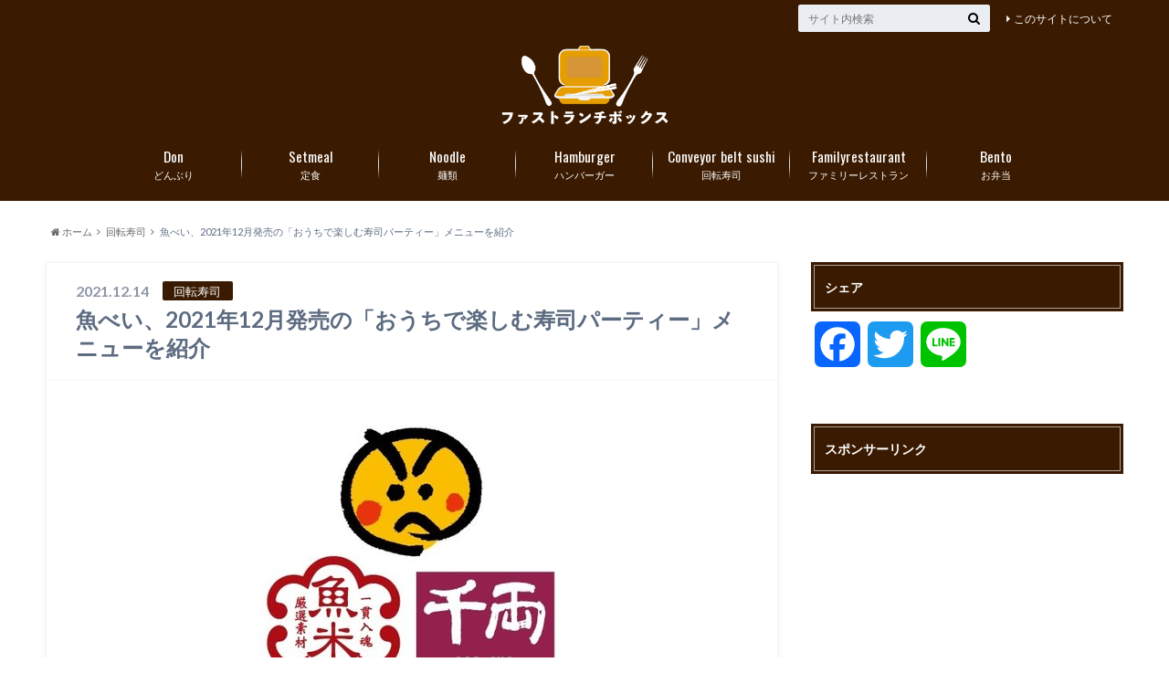

--- FILE ---
content_type: text/html; charset=UTF-8
request_url: https://fastlunchbox.com/2021/12/14/%E9%AD%9A%E3%81%B9%E3%81%84%E3%80%812021%E5%B9%B412%E6%9C%88%E7%99%BA%E5%A3%B2%E3%81%AE%E3%80%8C%E3%81%8A%E3%81%86%E3%81%A1%E3%81%A7%E6%A5%BD%E3%81%97%E3%82%80%E5%AF%BF%E5%8F%B8%E3%83%91%E3%83%BC/
body_size: 16536
content:
<!doctype html>

<!--[if lt IE 7]><html lang="ja" class="no-js lt-ie9 lt-ie8 lt-ie7"><![endif]-->
<!--[if (IE 7)&!(IEMobile)]><html lang="ja" class="no-js lt-ie9 lt-ie8"><![endif]-->
<!--[if (IE 8)&!(IEMobile)]><html lang="ja" class="no-js lt-ie9"><![endif]-->
<!--[if gt IE 8]><!--> <html lang="ja" class="no-js"><!--<![endif]-->

	<head>
		<meta charset="utf-8">

		<meta http-equiv="X-UA-Compatible" content="IE=edge">

		<title>魚べい、2021年12月発売の「おうちで楽しむ寿司パーティー」メニューを紹介 | ファストランチボックス</title>

		<meta name="HandheldFriendly" content="True">
		<meta name="MobileOptimized" content="320">
		<meta name="viewport" content="width=device-width, initial-scale=1"/>
		<link rel="icon" href="https://fastlunchbox.com/wp-content/uploads/2021/01/ファビコン-1.png">

		<link rel="pingback" href="https://fastlunchbox.com/xmlrpc.php">

		<!--[if lt IE 9]>
		<script src="//html5shiv.googlecode.com/svn/trunk/html5.js"></script>
		<script src="//css3-mediaqueries-js.googlecode.com/svn/trunk/css3-mediaqueries.js"></script>
		<![endif]-->


<!-- Global site tag (gtag.js) - Google Analytics -->
<script async src="https://www.googletagmanager.com/gtag/js?id=UA-30123456-25"></script>
<script>
  window.dataLayer = window.dataLayer || [];
  function gtag(){dataLayer.push(arguments);}
  gtag('js', new Date());

  gtag('config', 'UA-30123456-25');
</script>

		<meta name='robots' content='max-image-preview:large' />
<link rel='dns-prefetch' href='//static.addtoany.com' />
<link rel='dns-prefetch' href='//ajax.googleapis.com' />
<link rel='dns-prefetch' href='//fonts.googleapis.com' />
<link rel='dns-prefetch' href='//maxcdn.bootstrapcdn.com' />
<link rel='dns-prefetch' href='//s.w.org' />
<link rel='dns-prefetch' href='//v0.wordpress.com' />
<link rel="alternate" type="application/rss+xml" title="ファストランチボックス &raquo; フィード" href="https://fastlunchbox.com/feed/" />
<link rel="alternate" type="application/rss+xml" title="ファストランチボックス &raquo; コメントフィード" href="https://fastlunchbox.com/comments/feed/" />
<link rel="alternate" type="application/rss+xml" title="ファストランチボックス &raquo; 魚べい、2021年12月発売の「おうちで楽しむ寿司パーティー」メニューを紹介 のコメントのフィード" href="https://fastlunchbox.com/2021/12/14/%e9%ad%9a%e3%81%b9%e3%81%84%e3%80%812021%e5%b9%b412%e6%9c%88%e7%99%ba%e5%a3%b2%e3%81%ae%e3%80%8c%e3%81%8a%e3%81%86%e3%81%a1%e3%81%a7%e6%a5%bd%e3%81%97%e3%82%80%e5%af%bf%e5%8f%b8%e3%83%91%e3%83%bc/feed/" />
		<script type="text/javascript">
			window._wpemojiSettings = {"baseUrl":"https:\/\/s.w.org\/images\/core\/emoji\/13.0.1\/72x72\/","ext":".png","svgUrl":"https:\/\/s.w.org\/images\/core\/emoji\/13.0.1\/svg\/","svgExt":".svg","source":{"concatemoji":"https:\/\/fastlunchbox.com\/wp-includes\/js\/wp-emoji-release.min.js"}};
			!function(e,a,t){var n,r,o,i=a.createElement("canvas"),p=i.getContext&&i.getContext("2d");function s(e,t){var a=String.fromCharCode;p.clearRect(0,0,i.width,i.height),p.fillText(a.apply(this,e),0,0);e=i.toDataURL();return p.clearRect(0,0,i.width,i.height),p.fillText(a.apply(this,t),0,0),e===i.toDataURL()}function c(e){var t=a.createElement("script");t.src=e,t.defer=t.type="text/javascript",a.getElementsByTagName("head")[0].appendChild(t)}for(o=Array("flag","emoji"),t.supports={everything:!0,everythingExceptFlag:!0},r=0;r<o.length;r++)t.supports[o[r]]=function(e){if(!p||!p.fillText)return!1;switch(p.textBaseline="top",p.font="600 32px Arial",e){case"flag":return s([127987,65039,8205,9895,65039],[127987,65039,8203,9895,65039])?!1:!s([55356,56826,55356,56819],[55356,56826,8203,55356,56819])&&!s([55356,57332,56128,56423,56128,56418,56128,56421,56128,56430,56128,56423,56128,56447],[55356,57332,8203,56128,56423,8203,56128,56418,8203,56128,56421,8203,56128,56430,8203,56128,56423,8203,56128,56447]);case"emoji":return!s([55357,56424,8205,55356,57212],[55357,56424,8203,55356,57212])}return!1}(o[r]),t.supports.everything=t.supports.everything&&t.supports[o[r]],"flag"!==o[r]&&(t.supports.everythingExceptFlag=t.supports.everythingExceptFlag&&t.supports[o[r]]);t.supports.everythingExceptFlag=t.supports.everythingExceptFlag&&!t.supports.flag,t.DOMReady=!1,t.readyCallback=function(){t.DOMReady=!0},t.supports.everything||(n=function(){t.readyCallback()},a.addEventListener?(a.addEventListener("DOMContentLoaded",n,!1),e.addEventListener("load",n,!1)):(e.attachEvent("onload",n),a.attachEvent("onreadystatechange",function(){"complete"===a.readyState&&t.readyCallback()})),(n=t.source||{}).concatemoji?c(n.concatemoji):n.wpemoji&&n.twemoji&&(c(n.twemoji),c(n.wpemoji)))}(window,document,window._wpemojiSettings);
		</script>
		<style type="text/css">
img.wp-smiley,
img.emoji {
	display: inline !important;
	border: none !important;
	box-shadow: none !important;
	height: 1em !important;
	width: 1em !important;
	margin: 0 .07em !important;
	vertical-align: -0.1em !important;
	background: none !important;
	padding: 0 !important;
}
</style>
	<link rel='stylesheet' id='wp-block-library-css'  href='https://fastlunchbox.com/wp-includes/css/dist/block-library/style.min.css' type='text/css' media='all' />
<style id='wp-block-library-inline-css' type='text/css'>
.has-text-align-justify{text-align:justify;}
</style>
<link rel='stylesheet' id='mediaelement-css'  href='https://fastlunchbox.com/wp-includes/js/mediaelement/mediaelementplayer-legacy.min.css' type='text/css' media='all' />
<link rel='stylesheet' id='wp-mediaelement-css'  href='https://fastlunchbox.com/wp-includes/js/mediaelement/wp-mediaelement.min.css' type='text/css' media='all' />
<link rel='stylesheet' id='wordpress-popular-posts-css-css'  href='https://fastlunchbox.com/wp-content/plugins/wordpress-popular-posts/assets/css/wpp.css' type='text/css' media='all' />
<link rel='stylesheet' id='style-css'  href='https://fastlunchbox.com/wp-content/themes/albatros/style.css' type='text/css' media='all' />
<link rel='stylesheet' id='shortcode-css'  href='https://fastlunchbox.com/wp-content/themes/albatros/library/css/shortcode.css' type='text/css' media='all' />
<link rel='stylesheet' id='gf_Oswald-css'  href='//fonts.googleapis.com/css?family=Oswald%3A400%2C300%2C700' type='text/css' media='all' />
<link rel='stylesheet' id='gf_Lato-css'  href='//fonts.googleapis.com/css?family=Lato%3A400%2C700%2C400italic%2C700italic' type='text/css' media='all' />
<link rel='stylesheet' id='fontawesome-css'  href='//maxcdn.bootstrapcdn.com/font-awesome/4.6.0/css/font-awesome.min.css' type='text/css' media='all' />
<link rel='stylesheet' id='addtoany-css'  href='https://fastlunchbox.com/wp-content/plugins/add-to-any/addtoany.min.css' type='text/css' media='all' />
<link rel='stylesheet' id='jetpack_css-css'  href='https://fastlunchbox.com/wp-content/plugins/jetpack/css/jetpack.css' type='text/css' media='all' />
<!--n2css--><script type='text/javascript' id='addtoany-core-js-before'>
window.a2a_config=window.a2a_config||{};a2a_config.callbacks=[];a2a_config.overlays=[];a2a_config.templates={};a2a_localize = {
	Share: "共有",
	Save: "ブックマーク",
	Subscribe: "購読",
	Email: "メール",
	Bookmark: "ブックマーク",
	ShowAll: "すべて表示する",
	ShowLess: "小さく表示する",
	FindServices: "サービスを探す",
	FindAnyServiceToAddTo: "追加するサービスを今すぐ探す",
	PoweredBy: "Powered by",
	ShareViaEmail: "メールでシェアする",
	SubscribeViaEmail: "メールで購読する",
	BookmarkInYourBrowser: "ブラウザにブックマーク",
	BookmarkInstructions: "このページをブックマークするには、 Ctrl+D または \u2318+D を押下。",
	AddToYourFavorites: "お気に入りに追加",
	SendFromWebOrProgram: "任意のメールアドレスまたはメールプログラムから送信",
	EmailProgram: "メールプログラム",
	More: "詳細&#8230;",
	ThanksForSharing: "共有ありがとうございます !",
	ThanksForFollowing: "フォローありがとうございます !"
};
</script>
<script type='text/javascript' async src='https://static.addtoany.com/menu/page.js' id='addtoany-core-js'></script>
<script type='text/javascript' src='//ajax.googleapis.com/ajax/libs/jquery/1.8.3/jquery.min.js' id='jquery-js'></script>
<script type='text/javascript' async src='https://fastlunchbox.com/wp-content/plugins/add-to-any/addtoany.min.js' id='addtoany-jquery-js'></script>
<script type='application/json' id='wpp-json'>
{"sampling_active":1,"sampling_rate":10,"ajax_url":"https:\/\/fastlunchbox.com\/wp-json\/wordpress-popular-posts\/v1\/popular-posts","api_url":"https:\/\/fastlunchbox.com\/wp-json\/wordpress-popular-posts","ID":17646,"token":"b96a00f7b8","lang":0,"debug":0}
</script>
<script type='text/javascript' src='https://fastlunchbox.com/wp-content/plugins/wordpress-popular-posts/assets/js/wpp.min.js' id='wpp-js-js'></script>
<link rel="https://api.w.org/" href="https://fastlunchbox.com/wp-json/" /><link rel="alternate" type="application/json" href="https://fastlunchbox.com/wp-json/wp/v2/posts/17646" /><link rel="canonical" href="https://fastlunchbox.com/2021/12/14/%e9%ad%9a%e3%81%b9%e3%81%84%e3%80%812021%e5%b9%b412%e6%9c%88%e7%99%ba%e5%a3%b2%e3%81%ae%e3%80%8c%e3%81%8a%e3%81%86%e3%81%a1%e3%81%a7%e6%a5%bd%e3%81%97%e3%82%80%e5%af%bf%e5%8f%b8%e3%83%91%e3%83%bc/" />
<link rel='shortlink' href='https://wp.me/p9rP0w-4AC' />
<link rel="alternate" type="application/json+oembed" href="https://fastlunchbox.com/wp-json/oembed/1.0/embed?url=https%3A%2F%2Ffastlunchbox.com%2F2021%2F12%2F14%2F%25e9%25ad%259a%25e3%2581%25b9%25e3%2581%2584%25e3%2580%25812021%25e5%25b9%25b412%25e6%259c%2588%25e7%2599%25ba%25e5%25a3%25b2%25e3%2581%25ae%25e3%2580%258c%25e3%2581%258a%25e3%2581%2586%25e3%2581%25a1%25e3%2581%25a7%25e6%25a5%25bd%25e3%2581%2597%25e3%2582%2580%25e5%25af%25bf%25e5%258f%25b8%25e3%2583%2591%25e3%2583%25bc%2F" />
<link rel="alternate" type="text/xml+oembed" href="https://fastlunchbox.com/wp-json/oembed/1.0/embed?url=https%3A%2F%2Ffastlunchbox.com%2F2021%2F12%2F14%2F%25e9%25ad%259a%25e3%2581%25b9%25e3%2581%2584%25e3%2580%25812021%25e5%25b9%25b412%25e6%259c%2588%25e7%2599%25ba%25e5%25a3%25b2%25e3%2581%25ae%25e3%2580%258c%25e3%2581%258a%25e3%2581%2586%25e3%2581%25a1%25e3%2581%25a7%25e6%25a5%25bd%25e3%2581%2597%25e3%2582%2580%25e5%25af%25bf%25e5%258f%25b8%25e3%2583%2591%25e3%2583%25bc%2F&#038;format=xml" />
            <style id="wpp-loading-animation-styles">@-webkit-keyframes bgslide{from{background-position-x:0}to{background-position-x:-200%}}@keyframes bgslide{from{background-position-x:0}to{background-position-x:-200%}}.wpp-widget-placeholder,.wpp-widget-block-placeholder{margin:0 auto;width:60px;height:3px;background:#dd3737;background:linear-gradient(90deg,#dd3737 0%,#571313 10%,#dd3737 100%);background-size:200% auto;border-radius:3px;-webkit-animation:bgslide 1s infinite linear;animation:bgslide 1s infinite linear}</style>
            <style type='text/css'>img#wpstats{display:none}</style>
		<style type="text/css">
body{color: #5c6b80;}
a{color: #4B99B5;}
a:hover{color: #74B7CF;}
#main .article footer .post-categories li a,#main .article footer .tags a{  background: #4B99B5;  border:1px solid #4B99B5;}
#main .article footer .tags a{color:#4B99B5; background: none;}
#main .article footer .post-categories li a:hover,#main .article footer .tags a:hover{ background:#74B7CF;  border-color:#74B7CF;}
input[type="text"],input[type="password"],input[type="datetime"],input[type="datetime-local"],input[type="date"],input[type="month"],input[type="time"],input[type="week"],input[type="number"],input[type="email"],input[type="url"],input[type="search"],input[type="tel"],input[type="color"],select,textarea,.field { background-color: #eaedf2;}
/*ヘッダー*/
.header{background: #3a1a00;}
.header .subnav .site_description,.header .mobile_site_description{color:  #fff;}
.nav li a,.subnav .linklist li a,.subnav .linklist li a:before {color: #fff;}
.nav li a:hover,.subnav .linklist li a:hover{color:#FFFF00;}
.subnav .contactbutton a{background: #235D72;}
.subnav .contactbutton a:hover{background:#3F7E94;}
@media only screen and (min-width: 768px) {
	.nav ul {background: #323944;}
	.nav li ul.sub-menu li a{color: #B0B4BA;}
}
/*メインエリア*/
.byline .cat-name{background: #3a1a00; color:  #fff;}
.widgettitle {background: #3a1a00; color:  #fff;}
.widget li a:after{color: #3a1a00!important;}

/* 投稿ページ吹き出し見出し */
.single .entry-content h2{background: #5C6B80;}
.single .entry-content h2:after{border-top-color:#5C6B80;}
/* リスト要素 */
.entry-content ul li:before{ background: #5C6B80;}
.entry-content ol li:before{ background: #5C6B80;}
/* カテゴリーラベル */
.single .authorbox .author-newpost li .cat-name,.related-box li .cat-name{ background: #3a1a00;color:  #fff;}
/* CTA */
.cta-inner{ background: #323944;}
/* ローカルナビ */
.local-nav .title a{ background: #4B99B5;}
.local-nav .current_page_item a{color:#4B99B5;}
/* ランキングバッジ */
ul.wpp-list li a:before{background: #3a1a00;color:  #fff;}
/* アーカイブのボタン */
.readmore a{border:1px solid #4B99B5;color:#4B99B5;}
.readmore a:hover{background:#4B99B5;color:#fff;}
/* ボタンの色 */
.btn-wrap a{background: #4B99B5;border: 1px solid #4B99B5;}
.btn-wrap a:hover{background: #74B7CF;}
.btn-wrap.simple a{border:1px solid #4B99B5;color:#4B99B5;}
.btn-wrap.simple a:hover{background:#4B99B5;}
/* コメント */
.blue-btn, .comment-reply-link, #submit { background-color: #4B99B5; }
.blue-btn:hover, .comment-reply-link:hover, #submit:hover, .blue-btn:focus, .comment-reply-link:focus, #submit:focus {background-color: #74B7CF; }
/* サイドバー */
.widget a{text-decoration:none; color:#000000;}
.widget a:hover{color:#999;}
/*フッター*/
#footer-top{background-color: #323944; color: #86909E;}
.footer a,#footer-top a{color: #B0B4BA;}
#footer-top .widgettitle{color: #86909E;}
.footer {background-color: #323944;color: #86909E;}
.footer-links li:before{ color: #3a1a00;}
/* ページネーション */
.pagination a, .pagination span,.page-links a , .page-links ul > li > span{color: #4B99B5;}
.pagination a:hover, .pagination a:focus,.page-links a:hover, .page-links a:focus{background-color: #4B99B5;}
.pagination .current:hover, .pagination .current:focus{color: #74B7CF;}
</style>

<!-- Jetpack Open Graph Tags -->
<meta property="og:type" content="article" />
<meta property="og:title" content="魚べい、2021年12月発売の「おうちで楽しむ寿司パーティー」メニューを紹介" />
<meta property="og:url" content="https://fastlunchbox.com/2021/12/14/%e9%ad%9a%e3%81%b9%e3%81%84%e3%80%812021%e5%b9%b412%e6%9c%88%e7%99%ba%e5%a3%b2%e3%81%ae%e3%80%8c%e3%81%8a%e3%81%86%e3%81%a1%e3%81%a7%e6%a5%bd%e3%81%97%e3%82%80%e5%af%bf%e5%8f%b8%e3%83%91%e3%83%bc/" />
<meta property="og:description" content="魚べいは「おうちで楽しむ寿司パーティー」と題し、2021年12月発売のお家で楽しめるテイクアウト商品を紹介して&hellip;" />
<meta property="article:published_time" content="2021-12-14T03:53:18+00:00" />
<meta property="article:modified_time" content="2021-12-14T03:53:18+00:00" />
<meta property="og:site_name" content="ファストランチボックス" />
<meta property="og:image" content="https://fastlunchbox.com/wp-content/uploads/2019/11/ubjcrurlogo.jpg" />
<meta property="og:image:width" content="400" />
<meta property="og:image:height" content="400" />
<meta property="og:image:alt" content="" />
<meta property="og:locale" content="ja_JP" />
<meta name="twitter:text:title" content="魚べい、2021年12月発売の「おうちで楽しむ寿司パーティー」メニューを紹介" />
<meta name="twitter:image" content="https://fastlunchbox.com/wp-content/uploads/2019/11/ubjcrurlogo.jpg?w=640" />
<meta name="twitter:card" content="summary_large_image" />

<!-- End Jetpack Open Graph Tags -->
<style type="text/css" id="wp-custom-css">/* スマホの場合のロゴサイズを大きく */
@media only screen and (max-width: 767px) {
 #logo a img{
 max-height: 62px;
 }
}


/* 外部リンクアイコンを消す */
 .entry-content a[target="_blank"]:after {
 content:none;
 }


div.share {
display:none; /* 一旦SNSボタンを全て非表示にします */
}
div.sharewrap div.share {
display:block; /* 投稿ページ下側の「SNSボタン」を表示します */
}</style>
	</head>

	<body class="post-template-default single single-post postid-17646 single-format-standard">

		<div id="container">

					
			<header class="header headercenter" role="banner">

				<div id="inner-header" class="wrap cf">


					
<div id="logo">
																		<p class="h1 img"><a href="https://fastlunchbox.com"><img src="https://fastlunchbox.com/wp-content/uploads/2021/01/flb3.png" alt="ファストランチボックス"></a></p>
											</div>					
					
					<div class="subnav cf">
										<p class="site_description"></p>
										
										
					<ul id="menu-up" class="linklist"><li id="menu-item-799" class="menu-item menu-item-type-post_type menu-item-object-page menu-item-799"><a href="https://fastlunchbox.com/%e3%81%93%e3%81%ae%e3%82%b5%e3%82%a4%e3%83%88%e3%81%ab%e3%81%a4%e3%81%84%e3%81%a6/">このサイトについて<span class="gf"></span></a></li>
</ul>					
					<form role="search" method="get" id="searchform" class="searchform" action="https://fastlunchbox.com/">
    <div>
        <label for="s" class="screen-reader-text"></label>
        <input type="search" id="s" name="s" value="" placeholder="サイト内検索" /><button type="submit" id="searchsubmit" ><i class="fa fa-search"></i></button>
    </div>
</form>					</div>

					<nav id="g_nav" role="navigation">
						<ul id="menu-1" class="nav top-nav cf"><li id="menu-item-19" class="menu-item menu-item-type-taxonomy menu-item-object-category menu-item-has-children menu-item-19"><a href="https://fastlunchbox.com/category/%e3%81%a9%e3%82%93%e3%81%b6%e3%82%8a/">どんぶり<span class="gf">Don</span></a>
<ul class="sub-menu">
	<li id="menu-item-20" class="menu-item menu-item-type-taxonomy menu-item-object-category menu-item-20"><a href="https://fastlunchbox.com/category/%e3%81%a9%e3%82%93%e3%81%b6%e3%82%8a/%e6%9d%be%e5%b1%8b/">松屋<span class="gf"></span></a></li>
	<li id="menu-item-34" class="menu-item menu-item-type-taxonomy menu-item-object-category menu-item-34"><a href="https://fastlunchbox.com/category/%e3%81%a9%e3%82%93%e3%81%b6%e3%82%8a/%e5%90%89%e9%87%8e%e5%ae%b6/">吉野家<span class="gf"></span></a></li>
	<li id="menu-item-42" class="menu-item menu-item-type-taxonomy menu-item-object-category menu-item-42"><a href="https://fastlunchbox.com/category/%e3%81%a9%e3%82%93%e3%81%b6%e3%82%8a/%e3%81%99%e3%81%8d%e5%ae%b6/">すき家<span class="gf"></span></a></li>
	<li id="menu-item-66" class="menu-item menu-item-type-taxonomy menu-item-object-category menu-item-66"><a href="https://fastlunchbox.com/category/%e3%81%a9%e3%82%93%e3%81%b6%e3%82%8a/%e3%81%aa%e3%81%8b%e5%8d%af/">なか卯<span class="gf"></span></a></li>
	<li id="menu-item-67" class="menu-item menu-item-type-taxonomy menu-item-object-category menu-item-67"><a href="https://fastlunchbox.com/category/%e3%81%a9%e3%82%93%e3%81%b6%e3%82%8a/%e3%81%a6%e3%82%93%e3%82%84/">てんや<span class="gf"></span></a></li>
	<li id="menu-item-1156" class="menu-item menu-item-type-taxonomy menu-item-object-category menu-item-1156"><a href="https://fastlunchbox.com/category/%e3%81%a9%e3%82%93%e3%81%b6%e3%82%8a/%e3%81%8b%e3%81%a4%e3%82%84/">かつや<span class="gf"></span></a></li>
</ul>
</li>
<li id="menu-item-822" class="menu-item menu-item-type-taxonomy menu-item-object-category menu-item-has-children menu-item-822"><a href="https://fastlunchbox.com/category/%e5%ae%9a%e9%a3%9f/">定食<span class="gf">Setmeal</span></a>
<ul class="sub-menu">
	<li id="menu-item-984" class="menu-item menu-item-type-taxonomy menu-item-object-category menu-item-984"><a href="https://fastlunchbox.com/category/%e5%ae%9a%e9%a3%9f/%e5%a4%a7%e6%88%b8%e5%b1%8b/">大戸屋<span class="gf"></span></a></li>
	<li id="menu-item-900" class="menu-item menu-item-type-taxonomy menu-item-object-category menu-item-900"><a href="https://fastlunchbox.com/category/%e5%ae%9a%e9%a3%9f/%e3%82%84%e3%82%88%e3%81%84%e8%bb%92/">やよい軒<span class="gf"></span></a></li>
	<li id="menu-item-821" class="menu-item menu-item-type-taxonomy menu-item-object-category menu-item-821"><a href="https://fastlunchbox.com/category/%e5%ae%9a%e9%a3%9f/%e3%81%be%e3%81%84%e3%81%a9%e3%81%8a%e3%81%8a%e3%81%8d%e3%81%ab%e9%a3%9f%e5%a0%82/">まいどおおきに食堂<span class="gf"></span></a></li>
	<li id="menu-item-445" class="menu-item menu-item-type-taxonomy menu-item-object-category menu-item-445"><a href="https://fastlunchbox.com/category/%e5%ae%9a%e9%a3%9f/%e9%a4%83%e5%ad%90%e3%81%ae%e7%8e%8b%e5%b0%86/">餃子の王将<span class="gf"></span></a></li>
	<li id="menu-item-1366" class="menu-item menu-item-type-taxonomy menu-item-object-category menu-item-1366"><a href="https://fastlunchbox.com/category/%e5%ae%9a%e9%a3%9f/%e5%a4%a7%e9%98%aa%e7%8e%8b%e5%b0%86/">大阪王将<span class="gf"></span></a></li>
	<li id="menu-item-68" class="menu-item menu-item-type-taxonomy menu-item-object-category menu-item-68"><a href="https://fastlunchbox.com/category/%e5%ae%9a%e9%a3%9f/coco%e5%a3%b1%e7%95%aa%e5%b1%8b/">CoCo壱番屋<span class="gf"></span></a></li>
	<li id="menu-item-30" class="menu-item menu-item-type-taxonomy menu-item-object-category menu-item-30"><a href="https://fastlunchbox.com/category/%e5%ae%9a%e9%a3%9f/%e6%9d%be%e3%81%ae%e3%82%84/">松のや<span class="gf"></span></a></li>
</ul>
</li>
<li id="menu-item-69" class="menu-item menu-item-type-taxonomy menu-item-object-category menu-item-has-children menu-item-69"><a href="https://fastlunchbox.com/category/%e9%ba%ba%e9%a1%9e/">麺類<span class="gf">Noodle</span></a>
<ul class="sub-menu">
	<li id="menu-item-70" class="menu-item menu-item-type-taxonomy menu-item-object-category menu-item-70"><a href="https://fastlunchbox.com/category/%e9%ba%ba%e9%a1%9e/%e4%b8%b8%e4%ba%80%e8%a3%bd%e9%ba%ba/">丸亀製麺<span class="gf"></span></a></li>
	<li id="menu-item-74" class="menu-item menu-item-type-taxonomy menu-item-object-category menu-item-74"><a href="https://fastlunchbox.com/category/%e9%ba%ba%e9%a1%9e/%e3%81%af%e3%81%aa%e3%81%be%e3%82%8b%e3%81%86%e3%81%a9%e3%82%93/">はなまるうどん<span class="gf"></span></a></li>
	<li id="menu-item-3403" class="menu-item menu-item-type-taxonomy menu-item-object-category menu-item-3403"><a href="https://fastlunchbox.com/category/%e9%ba%ba%e9%a1%9e/%e3%82%86%e3%81%a7%e5%a4%aa%e9%83%8e/">ゆで太郎<span class="gf"></span></a></li>
	<li id="menu-item-82" class="menu-item menu-item-type-taxonomy menu-item-object-category menu-item-82"><a href="https://fastlunchbox.com/category/%e9%ba%ba%e9%a1%9e/%e6%97%a5%e9%ab%98%e5%b1%8b/">日高屋<span class="gf"></span></a></li>
	<li id="menu-item-78" class="menu-item menu-item-type-taxonomy menu-item-object-category menu-item-78"><a href="https://fastlunchbox.com/category/%e9%ba%ba%e9%a1%9e/%e5%b9%b8%e6%a5%bd%e8%8b%91/">幸楽苑<span class="gf"></span></a></li>
	<li id="menu-item-923" class="menu-item menu-item-type-taxonomy menu-item-object-category menu-item-923"><a href="https://fastlunchbox.com/category/%e9%ba%ba%e9%a1%9e/%e5%8d%9a%e5%a4%9a%e4%b8%80%e9%a2%a8%e5%a0%82/">博多一風堂<span class="gf"></span></a></li>
</ul>
</li>
<li id="menu-item-87" class="menu-item menu-item-type-taxonomy menu-item-object-category menu-item-has-children menu-item-87"><a href="https://fastlunchbox.com/category/%e3%83%8f%e3%83%b3%e3%83%90%e3%83%bc%e3%82%ac%e3%83%bc/">ハンバーガー<span class="gf">Hamburger</span></a>
<ul class="sub-menu">
	<li id="menu-item-88" class="menu-item menu-item-type-taxonomy menu-item-object-category menu-item-88"><a href="https://fastlunchbox.com/category/%e3%83%8f%e3%83%b3%e3%83%90%e3%83%bc%e3%82%ac%e3%83%bc/%e3%83%9e%e3%82%af%e3%83%89%e3%83%8a%e3%83%ab%e3%83%89/">マクドナルド<span class="gf"></span></a></li>
	<li id="menu-item-93" class="menu-item menu-item-type-taxonomy menu-item-object-category menu-item-93"><a href="https://fastlunchbox.com/category/%e3%83%8f%e3%83%b3%e3%83%90%e3%83%bc%e3%82%ac%e3%83%bc/%e3%83%a2%e3%82%b9%e3%83%90%e3%83%bc%e3%82%ac%e3%83%bc/">モスバーガー<span class="gf"></span></a></li>
	<li id="menu-item-97" class="menu-item menu-item-type-taxonomy menu-item-object-category menu-item-97"><a href="https://fastlunchbox.com/category/%e3%83%8f%e3%83%b3%e3%83%90%e3%83%bc%e3%82%ac%e3%83%bc/%e3%82%b1%e3%83%b3%e3%82%bf%e3%83%83%e3%82%ad%e3%83%bc%e3%83%95%e3%83%a9%e3%82%a4%e3%83%89%e3%83%81%e3%82%ad%e3%83%b3/">ケンタッキーフライドチキン<span class="gf"></span></a></li>
	<li id="menu-item-112" class="menu-item menu-item-type-taxonomy menu-item-object-category menu-item-112"><a href="https://fastlunchbox.com/category/%e3%83%8f%e3%83%b3%e3%83%90%e3%83%bc%e3%82%ac%e3%83%bc/%e3%83%ad%e3%83%83%e3%83%86%e3%83%aa%e3%82%a2/">ロッテリア<span class="gf"></span></a></li>
	<li id="menu-item-167" class="menu-item menu-item-type-taxonomy menu-item-object-category menu-item-167"><a href="https://fastlunchbox.com/category/%e3%83%8f%e3%83%b3%e3%83%90%e3%83%bc%e3%82%ac%e3%83%bc/%e3%83%95%e3%83%ac%e3%83%83%e3%82%b7%e3%83%a5%e3%83%8d%e3%82%b9%e3%83%90%e3%83%bc%e3%82%ac%e3%83%bc/">フレッシュネスバーガー<span class="gf"></span></a></li>
	<li id="menu-item-487" class="menu-item menu-item-type-taxonomy menu-item-object-category menu-item-487"><a href="https://fastlunchbox.com/category/%e3%83%8f%e3%83%b3%e3%83%90%e3%83%bc%e3%82%ac%e3%83%bc/%e3%83%90%e3%83%bc%e3%82%ac%e3%83%bc%e3%82%ad%e3%83%b3%e3%82%b0/">バーガーキング<span class="gf"></span></a></li>
	<li id="menu-item-760" class="menu-item menu-item-type-taxonomy menu-item-object-category menu-item-760"><a href="https://fastlunchbox.com/category/%e3%83%8f%e3%83%b3%e3%83%90%e3%83%bc%e3%82%ac%e3%83%bc/%e3%82%b5%e3%83%96%e3%82%a6%e3%82%a7%e3%82%a4/">サブウェイ<span class="gf"></span></a></li>
</ul>
</li>
<li id="menu-item-1920" class="menu-item menu-item-type-taxonomy menu-item-object-category current-post-ancestor current-menu-parent current-post-parent menu-item-has-children menu-item-1920"><a href="https://fastlunchbox.com/category/%e5%9b%9e%e8%bb%a2%e5%af%bf%e5%8f%b8/">回転寿司<span class="gf">Conveyor belt sushi</span></a>
<ul class="sub-menu">
	<li id="menu-item-1921" class="menu-item menu-item-type-taxonomy menu-item-object-category current-post-ancestor current-menu-parent current-post-parent menu-item-1921"><a href="https://fastlunchbox.com/category/%e5%9b%9e%e8%bb%a2%e5%af%bf%e5%8f%b8/%e3%82%b9%e3%82%b7%e3%83%ad%e3%83%bc/">スシロー<span class="gf"></span></a></li>
	<li id="menu-item-1927" class="menu-item menu-item-type-taxonomy menu-item-object-category menu-item-1927"><a href="https://fastlunchbox.com/category/%e5%9b%9e%e8%bb%a2%e5%af%bf%e5%8f%b8/%e3%81%8f%e3%82%89%e5%af%bf%e5%8f%b8/">くら寿司<span class="gf"></span></a></li>
	<li id="menu-item-2213" class="menu-item menu-item-type-taxonomy menu-item-object-category menu-item-2213"><a href="https://fastlunchbox.com/category/%e5%9b%9e%e8%bb%a2%e5%af%bf%e5%8f%b8/%e3%81%8b%e3%81%a3%e3%81%b1%e5%af%bf%e5%8f%b8/">かっぱ寿司<span class="gf"></span></a></li>
	<li id="menu-item-1962" class="menu-item menu-item-type-taxonomy menu-item-object-category menu-item-1962"><a href="https://fastlunchbox.com/category/%e5%9b%9e%e8%bb%a2%e5%af%bf%e5%8f%b8/%e3%81%af%e3%81%be%e5%af%bf%e5%8f%b8/">はま寿司<span class="gf"></span></a></li>
	<li id="menu-item-2131" class="menu-item menu-item-type-taxonomy menu-item-object-category menu-item-2131"><a href="https://fastlunchbox.com/category/%e5%9b%9e%e8%bb%a2%e5%af%bf%e5%8f%b8/%e9%ad%9a%e3%81%b9%e3%81%84/">魚べい<span class="gf"></span></a></li>
	<li id="menu-item-2130" class="menu-item menu-item-type-taxonomy menu-item-object-category menu-item-2130"><a href="https://fastlunchbox.com/category/%e5%9b%9e%e8%bb%a2%e5%af%bf%e5%8f%b8/%e5%85%83%e6%b0%97%e5%af%bf%e5%8f%b8/">元気寿司<span class="gf"></span></a></li>
</ul>
</li>
<li id="menu-item-827" class="menu-item menu-item-type-taxonomy menu-item-object-category menu-item-has-children menu-item-827"><a href="https://fastlunchbox.com/category/%e3%83%95%e3%82%a1%e3%83%9f%e3%83%aa%e3%83%bc%e3%83%ac%e3%82%b9%e3%83%88%e3%83%a9%e3%83%b3/">ファミリーレストラン<span class="gf">Familyrestaurant</span></a>
<ul class="sub-menu">
	<li id="menu-item-889" class="menu-item menu-item-type-taxonomy menu-item-object-category menu-item-889"><a href="https://fastlunchbox.com/category/%e3%83%95%e3%82%a1%e3%83%9f%e3%83%aa%e3%83%bc%e3%83%ac%e3%82%b9%e3%83%88%e3%83%a9%e3%83%b3/%e3%82%ac%e3%82%b9%e3%83%88/">ガスト<span class="gf"></span></a></li>
	<li id="menu-item-835" class="menu-item menu-item-type-taxonomy menu-item-object-category menu-item-835"><a href="https://fastlunchbox.com/category/%e3%83%95%e3%82%a1%e3%83%9f%e3%83%aa%e3%83%bc%e3%83%ac%e3%82%b9%e3%83%88%e3%83%a9%e3%83%b3/%e3%83%87%e3%83%8b%e3%83%bc%e3%82%ba/">デニーズ<span class="gf"></span></a></li>
	<li id="menu-item-842" class="menu-item menu-item-type-taxonomy menu-item-object-category menu-item-842"><a href="https://fastlunchbox.com/category/%e3%83%95%e3%82%a1%e3%83%9f%e3%83%aa%e3%83%bc%e3%83%ac%e3%82%b9%e3%83%88%e3%83%a9%e3%83%b3/%e3%82%b8%e3%83%a7%e3%82%a4%e3%83%95%e3%83%ab/">ジョイフル<span class="gf"></span></a></li>
	<li id="menu-item-939" class="menu-item menu-item-type-taxonomy menu-item-object-category menu-item-939"><a href="https://fastlunchbox.com/category/%e3%83%95%e3%82%a1%e3%83%9f%e3%83%aa%e3%83%bc%e3%83%ac%e3%82%b9%e3%83%88%e3%83%a9%e3%83%b3/%e3%82%b3%e3%82%b3%e3%82%b9/">ココス<span class="gf"></span></a></li>
	<li id="menu-item-1123" class="menu-item menu-item-type-taxonomy menu-item-object-category menu-item-1123"><a href="https://fastlunchbox.com/category/%e3%83%95%e3%82%a1%e3%83%9f%e3%83%aa%e3%83%bc%e3%83%ac%e3%82%b9%e3%83%88%e3%83%a9%e3%83%b3/%e3%82%b8%e3%83%a7%e3%83%8a%e3%82%b5%e3%83%b3/">ジョナサン<span class="gf"></span></a></li>
	<li id="menu-item-877" class="menu-item menu-item-type-taxonomy menu-item-object-category menu-item-877"><a href="https://fastlunchbox.com/category/%e3%83%95%e3%82%a1%e3%83%9f%e3%83%aa%e3%83%bc%e3%83%ac%e3%82%b9%e3%83%88%e3%83%a9%e3%83%b3/%e3%82%b5%e3%82%a4%e3%82%bc%e3%83%aa%e3%83%a4/">サイゼリヤ<span class="gf"></span></a></li>
	<li id="menu-item-828" class="menu-item menu-item-type-taxonomy menu-item-object-category menu-item-828"><a href="https://fastlunchbox.com/category/%e3%83%95%e3%82%a1%e3%83%9f%e3%83%aa%e3%83%bc%e3%83%ac%e3%82%b9%e3%83%88%e3%83%a9%e3%83%b3/%e3%83%90%e3%83%bc%e3%83%9f%e3%83%a4%e3%83%b3/">バーミヤン<span class="gf"></span></a></li>
</ul>
</li>
<li id="menu-item-291" class="menu-item menu-item-type-taxonomy menu-item-object-category menu-item-has-children menu-item-291"><a href="https://fastlunchbox.com/category/%e3%81%8a%e5%bc%81%e5%bd%93/">お弁当<span class="gf">Bento</span></a>
<ul class="sub-menu">
	<li id="menu-item-292" class="menu-item menu-item-type-taxonomy menu-item-object-category menu-item-292"><a href="https://fastlunchbox.com/category/%e3%81%8a%e5%bc%81%e5%bd%93/%e3%81%bb%e3%81%a3%e3%81%a8%e3%82%82%e3%81%a3%e3%81%a8/">ほっともっと<span class="gf"></span></a></li>
	<li id="menu-item-329" class="menu-item menu-item-type-taxonomy menu-item-object-category menu-item-329"><a href="https://fastlunchbox.com/category/%e3%81%8a%e5%bc%81%e5%bd%93/%e3%81%bb%e3%81%a3%e3%81%8b%e3%81%bb%e3%81%a3%e3%81%8b%e4%ba%ad/">ほっかほっか亭<span class="gf"></span></a></li>
	<li id="menu-item-400" class="menu-item menu-item-type-taxonomy menu-item-object-category menu-item-400"><a href="https://fastlunchbox.com/category/%e3%81%8a%e5%bc%81%e5%bd%93/%e3%81%8b%e3%81%be%e3%81%a9%e3%82%84/">かまどや<span class="gf"></span></a></li>
</ul>
</li>
</ul>
					</nav>

				</div>

				
				<script type="text/javascript" language="javascript">
    var vc_pid = "885271080";
</script><script type="text/javascript" src="//aml.valuecommerce.com/vcdal.js" async></script>
				
			</header>

			
									

			
<div id="breadcrumb" class="breadcrumb inner wrap cf"><ul><li itemscope itemtype="//data-vocabulary.org/Breadcrumb"><a href="https://fastlunchbox.com/" itemprop="url"><i class="fa fa-home"></i><span itemprop="title"> ホーム</span></a></li><li itemscope itemtype="//data-vocabulary.org/Breadcrumb"><a href="https://fastlunchbox.com/category/%e5%9b%9e%e8%bb%a2%e5%af%bf%e5%8f%b8/" itemprop="url"><span itemprop="title">回転寿司</span></a></li><li>魚べい、2021年12月発売の「おうちで楽しむ寿司パーティー」メニューを紹介</li></ul></div>

			<div id="content">
				
				
				<div id="inner-content" class="wrap cf">

					<main id="main" class="m-all t-2of3 d-5of7 cf" role="main">

						

		              <article id="post-17646" class="post-17646 post type-post status-publish format-standard has-post-thumbnail hentry category-51 category-52 tag-22 article cf" role="article">
		
		                <header class="article-header entry-header">
		                  <p class="byline entry-meta vcard">
			                		
							<span class="date entry-date updated" itemprop="datePublished" datetime="2021-12-14">2021.12.14</span>
			                <span class="cat-name cat-id-51">回転寿司</span>
			                <span class="author" style="display: none;"><span class="fn">Fastlunch</span></span>
		
		                  </p>
		
		
		                  <h1 class="entry-title single-title" itemprop="headline" rel="bookmark">魚べい、2021年12月発売の「おうちで楽しむ寿司パーティー」メニューを紹介</h1>
		
							 							
							
		                </header>
		
												<figure class="eyecatch">
							<img width="400" height="400" src="https://fastlunchbox.com/wp-content/uploads/2019/11/ubjcrurlogo.jpg" class="attachment-single-thum size-single-thum wp-post-image" alt="" loading="lazy" srcset="https://fastlunchbox.com/wp-content/uploads/2019/11/ubjcrurlogo.jpg 400w, https://fastlunchbox.com/wp-content/uploads/2019/11/ubjcrurlogo-150x150.jpg 150w, https://fastlunchbox.com/wp-content/uploads/2019/11/ubjcrurlogo-300x300.jpg 300w" sizes="(max-width: 400px) 100vw, 400px" />						</figure>
						
												
<div class="share short">

<div class="sns">
<ul class="cf">
<!--ツイートボタン-->
<li class="twitter"> 
<a target="blank" href="//twitter.com/intent/tweet?url=https%3A%2F%2Ffastlunchbox.com%2F2021%2F12%2F14%2F%25e9%25ad%259a%25e3%2581%25b9%25e3%2581%2584%25e3%2580%25812021%25e5%25b9%25b412%25e6%259c%2588%25e7%2599%25ba%25e5%25a3%25b2%25e3%2581%25ae%25e3%2580%258c%25e3%2581%258a%25e3%2581%2586%25e3%2581%25a1%25e3%2581%25a7%25e6%25a5%25bd%25e3%2581%2597%25e3%2582%2580%25e5%25af%25bf%25e5%258f%25b8%25e3%2583%2591%25e3%2583%25bc%2F&text=%E9%AD%9A%E3%81%B9%E3%81%84%E3%80%812021%E5%B9%B412%E6%9C%88%E7%99%BA%E5%A3%B2%E3%81%AE%E3%80%8C%E3%81%8A%E3%81%86%E3%81%A1%E3%81%A7%E6%A5%BD%E3%81%97%E3%82%80%E5%AF%BF%E5%8F%B8%E3%83%91%E3%83%BC%E3%83%86%E3%82%A3%E3%83%BC%E3%80%8D%E3%83%A1%E3%83%8B%E3%83%A5%E3%83%BC%E3%82%92%E7%B4%B9%E4%BB%8B&tw_p=tweetbutton" onclick="window.open(this.href, 'tweetwindow', 'width=550, height=450,personalbar=0,toolbar=0,scrollbars=1,resizable=1'); return false;"><i class="fa fa-twitter"></i><span class="text">Twitter</span><span class="count"></span></a>
</li>

<li class="facebook">
<a href="http://www.facebook.com/sharer.php?src=bm&u=https%3A%2F%2Ffastlunchbox.com%2F2021%2F12%2F14%2F%25e9%25ad%259a%25e3%2581%25b9%25e3%2581%2584%25e3%2580%25812021%25e5%25b9%25b412%25e6%259c%2588%25e7%2599%25ba%25e5%25a3%25b2%25e3%2581%25ae%25e3%2580%258c%25e3%2581%258a%25e3%2581%2586%25e3%2581%25a1%25e3%2581%25a7%25e6%25a5%25bd%25e3%2581%2597%25e3%2582%2580%25e5%25af%25bf%25e5%258f%25b8%25e3%2583%2591%25e3%2583%25bc%2F&t=<br />
<b>Warning</b>:  Undefined variable $title_encode in <b>/home/handstohands/fastlunchbox.com/public_html/wp-content/themes/albatros/parts_sns_short.php</b> on line <b>18</b><br />
" onclick="javascript:window.open(this.href, '', 'menubar=no,toolbar=no,resizable=yes,scrollbars=yes,height=300,width=600');return false;"><i class="fa fa-facebook"></i>
<span class="text">Facebook</span><span class="count"></span></a>
</li>

<!--Google+1ボタン-->
<li class="googleplus">
<a href="//plusone.google.com/_/+1/confirm?hl=ja&url=https://fastlunchbox.com/2021/12/14/%e9%ad%9a%e3%81%b9%e3%81%84%e3%80%812021%e5%b9%b412%e6%9c%88%e7%99%ba%e5%a3%b2%e3%81%ae%e3%80%8c%e3%81%8a%e3%81%86%e3%81%a1%e3%81%a7%e6%a5%bd%e3%81%97%e3%82%80%e5%af%bf%e5%8f%b8%e3%83%91%e3%83%bc/" onclick="window.open(this.href, 'window', 'width=550, height=450,personalbar=0,toolbar=0,scrollbars=1,resizable=1'); return false;" rel="tooltip" data-toggle="tooltip" data-placement="top" title="GooglePlusで共有"><i class="fa fa-google-plus"></i><span class="text">Google+</span><span class="count"></span></a>
</li>

<!--はてブボタン-->  
<li class="hatebu">       
<a href="//b.hatena.ne.jp/add?mode=confirm&url=https://fastlunchbox.com/2021/12/14/%e9%ad%9a%e3%81%b9%e3%81%84%e3%80%812021%e5%b9%b412%e6%9c%88%e7%99%ba%e5%a3%b2%e3%81%ae%e3%80%8c%e3%81%8a%e3%81%86%e3%81%a1%e3%81%a7%e6%a5%bd%e3%81%97%e3%82%80%e5%af%bf%e5%8f%b8%e3%83%91%e3%83%bc/&title=%E9%AD%9A%E3%81%B9%E3%81%84%E3%80%812021%E5%B9%B412%E6%9C%88%E7%99%BA%E5%A3%B2%E3%81%AE%E3%80%8C%E3%81%8A%E3%81%86%E3%81%A1%E3%81%A7%E6%A5%BD%E3%81%97%E3%82%80%E5%AF%BF%E5%8F%B8%E3%83%91%E3%83%BC%E3%83%86%E3%82%A3%E3%83%BC%E3%80%8D%E3%83%A1%E3%83%8B%E3%83%A5%E3%83%BC%E3%82%92%E7%B4%B9%E4%BB%8B" onclick="window.open(this.href, 'HBwindow', 'width=600, height=400, menubar=no, toolbar=no, scrollbars=yes'); return false;" target="_blank"><span class="text">はてブ</span><span class="count"></span></a>
</li>


<!--ポケットボタン-->      
<li class="pocket">
<a href="//getpocket.com/edit?url=https://fastlunchbox.com/2021/12/14/%e9%ad%9a%e3%81%b9%e3%81%84%e3%80%812021%e5%b9%b412%e6%9c%88%e7%99%ba%e5%a3%b2%e3%81%ae%e3%80%8c%e3%81%8a%e3%81%86%e3%81%a1%e3%81%a7%e6%a5%bd%e3%81%97%e3%82%80%e5%af%bf%e5%8f%b8%e3%83%91%e3%83%bc/&title=魚べい、2021年12月発売の「おうちで楽しむ寿司パーティー」メニューを紹介" onclick="window.open(this.href, 'FBwindow', 'width=550, height=350, menubar=no, toolbar=no, scrollbars=yes'); return false;"><i class="fa fa-get-pocket"></i><span class="text">Pocket</span><span class="count"></span></a></li>
</ul>
</div> 


</div>						
						
		                <section class="entry-content cf" itemprop="articleBody">

						

						<p>魚べいは「<strong>おうちで楽しむ寿司パーティー</strong>」と題し、2021年12月発売のお家で楽しめるテイクアウト商品を紹介しています。</p>
<p>■<strong>おすすめテイクアウト商品<br />
<a href="https://fastlunchbox.com/wp-content/uploads/2021/12/pmomoght1.jpg" target="_blank" rel="noopener"><img loading="lazy" class="alignnone wp-image-17647 size-full" src="https://fastlunchbox.com/wp-content/uploads/2021/12/pmomoght1.jpg" alt="" width="1200" height="584" srcset="https://fastlunchbox.com/wp-content/uploads/2021/12/pmomoght1.jpg 1200w, https://fastlunchbox.com/wp-content/uploads/2021/12/pmomoght1-300x146.jpg 300w, https://fastlunchbox.com/wp-content/uploads/2021/12/pmomoght1-1024x498.jpg 1024w, https://fastlunchbox.com/wp-content/uploads/2021/12/pmomoght1-768x374.jpg 768w, https://fastlunchbox.com/wp-content/uploads/2021/12/pmomoght1-718x349.jpg 718w" sizes="(max-width: 1200px) 100vw, 1200px" /></a><br />
</strong>・にぎりずしセット　2～3人前　2,500円(税込) ※12月17日発売<br />
人気の「おうちでにぎりずしセット」のクリスマス限定バージョン。<br />
本鮪中とろ、あおりいかなど今だけ限定のネタも入っています。<br />
シャリ24貫付き。</p>
<p>・チキンレッグ　360円(税込)<br />
身がふっくらでボリューム満点のチキン。</p>
<p>・大豆ミートナゲット　3・6・10個<br />
低脂肪が嬉しい”大豆ミート”が今年も登場。</p>
<p>・コーングラタン　160円(税込)<br />
ゴーダチーズ、モッツァレラチーズ、パルメザンチーズの3種のチーズに、宮城県蔵王産の牛乳を使用したコーングラタン。</p>
<p>・冬のプチデリセット　540円(税込)<br />
唐揚げ、フライドポテト、枝豆、春巻きがひとつになったデリセット。</p>
<p><span style="font-family: -apple-system, BlinkMacSystemFont, 'Segoe UI', Roboto, Oxygen-Sans, Ubuntu, Cantarell, 'Helvetica Neue', sans-serif;">この他にも、ジューシー鶏もも唐揚げやスティックチキン、ポテト各種など、パーティーにぴったりのサイドメニューが盛りだくさんです。</span></p>
<p>&nbsp;</p>
<p><span style="font-size: 10pt;">[via=<a href="https://www.genkisushi.co.jp/topics/?id=2043" target="_blank" rel="noopener">魚べい</a>]</span></p>

													<div class="add">
								<div id="text-8" class="widget widget_text">			<div class="textwidget"><div align="left">
<p style="margin-bottom: -55px;"><span style="font-size: x-small;"><strong>&lt;&lt;スポンサーリンク&gt;&gt;</strong></span></p>
</div>
<div class="column-wrap cf "><br />
<div class="d-1of2 t-all m-all "><script async src="//pagead2.googlesyndication.com/pagead/js/adsbygoogle.js"></script><br />
<!-- ランチPC記事下 --><br />
<ins class="adsbygoogle" style="display: inline-block; width: 336px; height: 280px;" data-ad-client="ca-pub-7963153505780299" data-ad-slot="9340208135"></ins><br />
<script>
(adsbygoogle = window.adsbygoogle || []).push({});
</script></div><div class="d-1of2 t-all m-all "><script async src="//pagead2.googlesyndication.com/pagead/js/adsbygoogle.js"></script><br />
<!-- ランチPC記事下 --><br />
<ins class="adsbygoogle" style="display: inline-block; width: 336px; height: 280px;" data-ad-client="ca-pub-7963153505780299" data-ad-slot="9340208135"></ins><br />
<script>
(adsbygoogle = window.adsbygoogle || []).push({});
</script></div></div>
</div>
		</div>							</div>
						
		                </section>

												
						



						

												<div class="sharewrap">
										            <h3><シェアボタン></h3>
													
<div class="share">

<div class="sns">
<ul class="cf">
<!--ツイートボタン-->
<li class="twitter"> 
<a target="blank" href="//twitter.com/intent/tweet?url=https%3A%2F%2Ffastlunchbox.com%2F2021%2F12%2F14%2F%25e9%25ad%259a%25e3%2581%25b9%25e3%2581%2584%25e3%2580%25812021%25e5%25b9%25b412%25e6%259c%2588%25e7%2599%25ba%25e5%25a3%25b2%25e3%2581%25ae%25e3%2580%258c%25e3%2581%258a%25e3%2581%2586%25e3%2581%25a1%25e3%2581%25a7%25e6%25a5%25bd%25e3%2581%2597%25e3%2582%2580%25e5%25af%25bf%25e5%258f%25b8%25e3%2583%2591%25e3%2583%25bc%2F&text=%E9%AD%9A%E3%81%B9%E3%81%84%E3%80%812021%E5%B9%B412%E6%9C%88%E7%99%BA%E5%A3%B2%E3%81%AE%E3%80%8C%E3%81%8A%E3%81%86%E3%81%A1%E3%81%A7%E6%A5%BD%E3%81%97%E3%82%80%E5%AF%BF%E5%8F%B8%E3%83%91%E3%83%BC%E3%83%86%E3%82%A3%E3%83%BC%E3%80%8D%E3%83%A1%E3%83%8B%E3%83%A5%E3%83%BC%E3%82%92%E7%B4%B9%E4%BB%8B&tw_p=tweetbutton" onclick="window.open(this.href, 'tweetwindow', 'width=550, height=450,personalbar=0,toolbar=0,scrollbars=1,resizable=1'); return false;"><i class="fa fa-twitter"></i><span class="text">Twitter</span><span class="count"></span></a>
</li>

<!--Facebookボタン-->      
<li class="facebook">
<a href="http://www.facebook.com/sharer.php?src=bm&u=https%3A%2F%2Ffastlunchbox.com%2F2021%2F12%2F14%2F%25e9%25ad%259a%25e3%2581%25b9%25e3%2581%2584%25e3%2580%25812021%25e5%25b9%25b412%25e6%259c%2588%25e7%2599%25ba%25e5%25a3%25b2%25e3%2581%25ae%25e3%2580%258c%25e3%2581%258a%25e3%2581%2586%25e3%2581%25a1%25e3%2581%25a7%25e6%25a5%25bd%25e3%2581%2597%25e3%2582%2580%25e5%25af%25bf%25e5%258f%25b8%25e3%2583%2591%25e3%2583%25bc%2F&t=%E9%AD%9A%E3%81%B9%E3%81%84%E3%80%812021%E5%B9%B412%E6%9C%88%E7%99%BA%E5%A3%B2%E3%81%AE%E3%80%8C%E3%81%8A%E3%81%86%E3%81%A1%E3%81%A7%E6%A5%BD%E3%81%97%E3%82%80%E5%AF%BF%E5%8F%B8%E3%83%91%E3%83%BC%E3%83%86%E3%82%A3%E3%83%BC%E3%80%8D%E3%83%A1%E3%83%8B%E3%83%A5%E3%83%BC%E3%82%92%E7%B4%B9%E4%BB%8B" onclick="javascript:window.open(this.href, '', 'menubar=no,toolbar=no,resizable=yes,scrollbars=yes,height=300,width=600');return false;"><i class="fa fa-facebook"></i>
<span class="text">Facebook</span><span class="count"></span></a>
</li>


<!--LINEボタン-->   
<li class="line">
<a href="//line.me/R/msg/text/?%E9%AD%9A%E3%81%B9%E3%81%84%E3%80%812021%E5%B9%B412%E6%9C%88%E7%99%BA%E5%A3%B2%E3%81%AE%E3%80%8C%E3%81%8A%E3%81%86%E3%81%A1%E3%81%A7%E6%A5%BD%E3%81%97%E3%82%80%E5%AF%BF%E5%8F%B8%E3%83%91%E3%83%BC%E3%83%86%E3%82%A3%E3%83%BC%E3%80%8D%E3%83%A1%E3%83%8B%E3%83%A5%E3%83%BC%E3%82%92%E7%B4%B9%E4%BB%8B%0Ahttps%3A%2F%2Ffastlunchbox.com%2F2021%2F12%2F14%2F%25e9%25ad%259a%25e3%2581%25b9%25e3%2581%2584%25e3%2580%25812021%25e5%25b9%25b412%25e6%259c%2588%25e7%2599%25ba%25e5%25a3%25b2%25e3%2581%25ae%25e3%2580%258c%25e3%2581%258a%25e3%2581%2586%25e3%2581%25a1%25e3%2581%25a7%25e6%25a5%25bd%25e3%2581%2597%25e3%2582%2580%25e5%25af%25bf%25e5%258f%25b8%25e3%2583%2591%25e3%2583%25bc%2F"><span class="text">LINE</span></a>
</li> 



	
	<!--feedlyボタン-->
<li class="feedly">
<a href="http://feedly.com/index.html#subscription%2Ffeed%2Fhttp%3A%2F%2Ffastlunchbox.com%2Ffeed%2F"  target="blank"><i class="fa fa-rss"></i><span class="text">feedly</span><span class="count"></span></a></li>    
</ul>
</div>
</div>						</div>
												
						
						

  
  

		                <footer class="article-footer">
							
							<script async src="//pagead2.googlesyndication.com/pagead/js/adsbygoogle.js"></script>
<ins class="adsbygoogle"
     style="display:block"
     data-ad-format="autorelaxed"
     data-ad-client="ca-pub-7963153505780299"
     data-ad-slot="4401826741"></ins>
<script>
     (adsbygoogle = window.adsbygoogle || []).push({});
</script>
							
							<div class="category-newpost-wrap">
							<h3><a href="https://fastlunchbox.com/category/%e5%9b%9e%e8%bb%a2%e5%af%bf%e5%8f%b8/" rel="category tag">回転寿司</a> / <a href="https://fastlunchbox.com/category/%e5%9b%9e%e8%bb%a2%e5%af%bf%e5%8f%b8/%e3%82%b9%e3%82%b7%e3%83%ad%e3%83%bc/" rel="category tag">スシロー</a>の最新記事</h3>
														<ul class="category-newpost cf">
																					<li class="cf"><span class="date">2026.01.21</span><a href="https://fastlunchbox.com/2026/01/21/%e3%82%b9%e3%82%b7%e3%83%ad%e3%83%bc%e3%80%812026%e5%b9%b41%e6%9c%8821%e6%97%a5%e3%82%88%e3%82%8a%e3%80%8c%e8%8f%af%e3%82%84%e3%81%8b-%e6%b5%b7%e9%ae%ae%e3%81%b2%e3%81%aa%e3%81%a1%e3%82%89%e3%81%97/" title="スシロー、2026年1月21日より「華やか 海鮮ひなちらし」の予約を受付"> スシロー、2026年1月21日より「華やか 海鮮ひなちらし」の予約を受付</a></li>
														<li class="cf"><span class="date">2026.01.19</span><a href="https://fastlunchbox.com/2026/01/19/%e3%81%af%e3%81%be%e5%af%bf%e5%8f%b8%e3%80%812026%e5%b9%b41%e6%9c%8820%e6%97%a5%e3%82%88%e3%82%8a%e3%80%8c%e3%81%af%e3%81%be%e5%af%bf%e5%8f%b8%e3%81%ae%e5%a4%a7%e3%81%a8%e3%82%8d100%e5%86%86%e3%81%a8/" title="はま寿司、2026年1月20日より「はま寿司の大とろ100円と特選ねた祭り」を開催"> はま寿司、2026年1月20日より「はま寿司の大とろ100円と特選ねた祭り」を開催</a></li>
														<li class="cf"><span class="date">2026.01.12</span><a href="https://fastlunchbox.com/2026/01/12/%e9%ad%9a%e3%81%b9%e3%81%84%e3%83%bb%e5%85%83%e6%b0%97%e5%af%bf%e5%8f%b8%e3%80%812026%e5%b9%b41%e6%9c%8813%e6%97%a5%e3%82%88%e3%82%8a%e3%80%8c%e5%be%97%e3%83%8d%e3%82%bf%e3%83%95%e3%82%a7%e3%82%a2/" title="魚べい・元気寿司、2026年1月13日より「得ネタフェア」を開催"> 魚べい・元気寿司、2026年1月13日より「得ネタフェア」を開催</a></li>
														<li class="cf"><span class="date">2026.01.09</span><a href="https://fastlunchbox.com/2026/01/09/%e3%82%b9%e3%82%b7%e3%83%ad%e3%83%bc%e3%80%812026%e5%b9%b41%e6%9c%889%e6%97%a5%e3%82%88%e3%82%8a%e3%80%8c2026%e5%b9%b4%e3%81%99%e3%81%97%e5%b1%8b%e3%81%ae%e6%81%b5%e6%96%b9%e5%b7%bb%e3%80%8d%e3%81%ae/" title="スシロー、2026年1月9日より「2026年すし屋の恵方巻」の予約を受付"> スシロー、2026年1月9日より「2026年すし屋の恵方巻」の予約を受付</a></li>
														<li class="cf"><span class="date">2026.01.09</span><a href="https://fastlunchbox.com/2026/01/09/%e3%81%8f%e3%82%89%e5%af%bf%e5%8f%b8%e3%80%812026%e5%b9%b41%e6%9c%889%e6%97%a5%e3%82%88%e3%82%8a%e3%80%8c%e3%81%a8%e3%82%8d%e3%81%a8%e5%af%92%e3%81%b6%e3%82%8a%e3%83%95%e3%82%a7%e3%82%a2%e3%80%8d/" title="くら寿司、2026年1月9日より「とろと寒ぶりフェア」を期間限定で開催"> くら寿司、2026年1月9日より「とろと寒ぶりフェア」を期間限定で開催</a></li>
																					</ul>
							</div>
	
			                <ul class="post-categories">
	<li><a href="https://fastlunchbox.com/category/%e5%9b%9e%e8%bb%a2%e5%af%bf%e5%8f%b8/" rel="category tag">回転寿司</a></li>
	<li><a href="https://fastlunchbox.com/category/%e5%9b%9e%e8%bb%a2%e5%af%bf%e5%8f%b8/%e3%82%b9%e3%82%b7%e3%83%ad%e3%83%bc/" rel="category tag">スシロー</a></li></ul>			
			                <p class="tags"><a href="https://fastlunchbox.com/tag/%e6%96%b0%e5%95%86%e5%93%81/" rel="tag">新商品</a></p>							
						
		
		                </footer>
						
		              </article>
		

						<div class="authorbox">
						
							<div class="np-post">	
								<div class="navigation">
																<div class="prev"><a href="https://fastlunchbox.com/2021/12/13/%e3%83%95%e3%83%ac%e3%83%83%e3%82%b7%e3%83%a5%e3%83%8d%e3%82%b9%e3%83%90%e3%83%bc%e3%82%ac%e3%83%bc%e3%80%812021%e5%b9%b412%e6%9c%8814%e6%97%a5%e3%82%88%e3%82%8a%e3%80%8e%e7%a5%9e%e6%88%b8%e7%89%9b/" rel="prev">フレッシュネスバーガー、2021年12月14日より『神戸牛塩バーガー』を数量限定で発売</a></div>
																								<div class="next"><a href="https://fastlunchbox.com/2021/12/14/%e3%83%90%e3%83%bc%e3%82%ac%e3%83%bc%e3%82%ad%e3%83%b3%e3%82%b0%e3%80%812021%e5%b9%b412%e6%9c%8816%e6%97%a5%e3%81%ab%e5%ae%ae%e5%9f%8e%e7%9c%8c%e4%bb%99%e5%8f%b0%e5%b8%82%e3%81%ab%e3%81%a6%e6%9d%b1/" rel="next">バーガーキング、2021年12月16日に宮城県仙台市にて東北エリア初出店</a></div>
																</div>
							</div>
						</div>



	



			<div class='yarpp yarpp-related yarpp-related-website yarpp-template-yarpp-template-relative'>
<div class="related-box related-box-yarpp cf">
    <div class="inbox">
	    <h2 class="related-h h_ttl"><span class="gf">RECOMMEND</span>こちらの記事も人気です。</h2>
	    <div class="related-post">
	    <ul class="related-list cf">
		 
	        <li rel="bookmark" title="スシロー、2020年4月4日よりお家で楽しめる「スシロー手巻セット」を発売">
		        <a href="https://fastlunchbox.com/2020/04/03/%e3%82%b9%e3%82%b7%e3%83%ad%e3%83%bc%e3%80%812020%e5%b9%b44%e6%9c%884%e6%97%a5%e3%82%88%e3%82%8a%e3%81%8a%e5%ae%b6%e3%81%a7%e6%a5%bd%e3%81%97%e3%82%81%e3%82%8b%e3%80%8c%e3%82%b9%e3%82%b7%e3%83%ad/" rel=\"bookmark" title="スシロー、2020年4月4日よりお家で楽しめる「スシロー手巻セット」を発売" class="title">
		        	<figure class="eyecatch">
	        	                <img width="300" height="200" src="https://fastlunchbox.com/wp-content/uploads/2020/04/haoksnikfe-300x200.jpg" class="attachment-home-thum size-home-thum wp-post-image" alt="" loading="lazy" />	        		            </figure>
					<span class="cat-name">回転寿司</span>
					<time class="date">2020.4.3</time>
					<h3 class="ttl">
						スシロー、2020年4月4日よりお家で楽しめる「スシロー手巻セット」を…					</h3>
				</a>
	        </li>
	         
	    	 
	        <li rel="bookmark" title="スシロー、2020年7月8日〜8月2日　夏の土用丑の日の商品「うなちらし」の予約を受付">
		        <a href="https://fastlunchbox.com/2020/07/08/%e3%82%b9%e3%82%b7%e3%83%ad%e3%83%bc%e3%80%812020%e5%b9%b47%e6%9c%888%e6%97%a5%e3%80%9c8%e6%9c%882%e6%97%a5%e3%80%80%e5%a4%8f%e3%81%ae%e5%9c%9f%e7%94%a8%e4%b8%91%e3%81%ae%e6%97%a5%e3%81%ae%e5%95%86/" rel=\"bookmark" title="スシロー、2020年7月8日〜8月2日　夏の土用丑の日の商品「うなちらし」の予約を受付" class="title">
		        	<figure class="eyecatch">
	        	                <img width="300" height="200" src="https://fastlunchbox.com/wp-content/uploads/2020/07/molmgr-300x200.jpg" class="attachment-home-thum size-home-thum wp-post-image" alt="" loading="lazy" />	        		            </figure>
					<span class="cat-name">回転寿司</span>
					<time class="date">2020.7.8</time>
					<h3 class="ttl">
						スシロー、2020年7月8日〜8月2日　夏の土用丑の日の商品「うなちら…					</h3>
				</a>
	        </li>
	         
	    	 
	        <li rel="bookmark" title="スシロー、2021年のゴールデンウィークや母の日にぴったりなお持ち帰りセット">
		        <a href="https://fastlunchbox.com/2021/04/10/%e3%82%b9%e3%82%b7%e3%83%ad%e3%83%bc%e3%80%812021%e5%b9%b4%e3%81%ae%e3%82%b4%e3%83%bc%e3%83%ab%e3%83%87%e3%83%b3%e3%82%a6%e3%82%a3%e3%83%bc%e3%82%af%e3%82%84%e6%af%8d%e3%81%ae%e6%97%a5%e3%81%ab/" rel=\"bookmark" title="スシロー、2021年のゴールデンウィークや母の日にぴったりなお持ち帰りセット" class="title">
		        	<figure class="eyecatch">
	        	                <img width="300" height="200" src="https://fastlunchbox.com/wp-content/uploads/2021/04/kininirgr-300x200.jpg" class="attachment-home-thum size-home-thum wp-post-image" alt="" loading="lazy" />	        		            </figure>
					<span class="cat-name">回転寿司</span>
					<time class="date">2021.4.10</time>
					<h3 class="ttl">
						スシロー、2021年のゴールデンウィークや母の日にぴったりなお持ち帰り…					</h3>
				</a>
	        </li>
	         
	    	 
	        <li rel="bookmark" title="スシロー、2021年6月21日より年に一度の「七夕ちらし」の予約を受付">
		        <a href="https://fastlunchbox.com/2021/06/22/%e3%82%b9%e3%82%b7%e3%83%ad%e3%83%bc%e3%80%812021%e5%b9%b46%e6%9c%8821%e6%97%a5%e3%82%88%e3%82%8a%e5%b9%b4%e3%81%ab%e4%b8%80%e5%ba%a6%e3%81%ae%e3%80%8c%e4%b8%83%e5%a4%95%e3%81%a1%e3%82%89%e3%81%97/" rel=\"bookmark" title="スシロー、2021年6月21日より年に一度の「七夕ちらし」の予約を受付" class="title">
		        	<figure class="eyecatch">
	        	                <img width="300" height="200" src="https://fastlunchbox.com/wp-content/uploads/2021/06/kininikefe-300x200.jpg" class="attachment-home-thum size-home-thum wp-post-image" alt="" loading="lazy" />	        		            </figure>
					<span class="cat-name">回転寿司</span>
					<time class="date">2021.6.22</time>
					<h3 class="ttl">
						スシロー、2021年6月21日より年に一度の「七夕ちらし」の予約を受付					</h3>
				</a>
	        </li>
	         
	    	 
	        <li rel="bookmark" title="スシロー、2021年6月23日よりギャル曽根さん監修のスシロー史上最大のパフェを販売">
		        <a href="https://fastlunchbox.com/2021/06/22/%e3%82%b9%e3%82%b7%e3%83%ad%e3%83%bc%e3%80%812021%e5%b9%b46%e6%9c%8823%e6%97%a5%e3%82%88%e3%82%8a%e3%82%ae%e3%83%a3%e3%83%ab%e6%9b%bd%e6%a0%b9%e3%81%95%e3%82%93%e7%9b%a3%e4%bf%ae%e3%81%ae%e3%82%b9/" rel=\"bookmark" title="スシロー、2021年6月23日よりギャル曽根さん監修のスシロー史上最大のパフェを販売" class="title">
		        	<figure class="eyecatch">
	        	                <img width="300" height="200" src="https://fastlunchbox.com/wp-content/uploads/2021/06/スクリーンショット-2021-06-22-11.48.58-300x200.png" class="attachment-home-thum size-home-thum wp-post-image" alt="" loading="lazy" />	        		            </figure>
					<span class="cat-name">回転寿司</span>
					<time class="date">2021.6.22</time>
					<h3 class="ttl">
						スシロー、2021年6月23日よりギャル曽根さん監修のスシロー史上最大…					</h3>
				</a>
	        </li>
	         
	    	 
	        <li rel="bookmark" title="スシロー、2021年7月8日よりお持ち帰り限定の「うな丼」と「10種の海鮮丼」を発売">
		        <a href="https://fastlunchbox.com/2021/07/07/%e3%82%b9%e3%82%b7%e3%83%ad%e3%83%bc%e3%80%812021%e5%b9%b47%e6%9c%888%e6%97%a5%e3%82%88%e3%82%8a%e3%81%8a%e6%8c%81%e3%81%a1%e5%b8%b0%e3%82%8a%e9%99%90%e5%ae%9a%e3%81%ae%e3%80%8c%e3%81%86%e3%81%aa/" rel=\"bookmark" title="スシロー、2021年7月8日よりお持ち帰り限定の「うな丼」と「10種の海鮮丼」を発売" class="title">
		        	<figure class="eyecatch">
	        	                <img width="300" height="200" src="https://fastlunchbox.com/wp-content/uploads/2021/07/ninbinergr-300x200.jpg" class="attachment-home-thum size-home-thum wp-post-image" alt="" loading="lazy" />	        		            </figure>
					<span class="cat-name">回転寿司</span>
					<time class="date">2021.7.7</time>
					<h3 class="ttl">
						スシロー、2021年7月8日よりお持ち帰り限定の「うな丼」と「10種の…					</h3>
				</a>
	        </li>
	         
	    	 
	        <li rel="bookmark" title="スシロー、2021年10月6日〜24日　秋の盛り盛り祭「三貫盛り＆どでか盛り」を開催">
		        <a href="https://fastlunchbox.com/2021/10/07/%e3%82%b9%e3%82%b7%e3%83%ad%e3%83%bc%e3%80%812021%e5%b9%b410%e6%9c%886%e6%97%a5%e3%80%9c24%e6%97%a5%e3%80%80%e7%a7%8b%e3%81%ae%e7%9b%9b%e3%82%8a%e7%9b%9b%e3%82%8a%e7%a5%ad%e3%80%8c%e4%b8%89%e8%b2%ab/" rel=\"bookmark" title="スシロー、2021年10月6日〜24日　秋の盛り盛り祭「三貫盛り＆どでか盛り」を開催" class="title">
		        	<figure class="eyecatch">
	        	                <img width="298" height="134" src="https://fastlunchbox.com/wp-content/uploads/2018/06/sushilogo.png" class="attachment-home-thum size-home-thum wp-post-image" alt="" loading="lazy" />	        		            </figure>
					<span class="cat-name">回転寿司</span>
					<time class="date">2021.10.7</time>
					<h3 class="ttl">
						スシロー、2021年10月6日〜24日　秋の盛り盛り祭「三貫盛り＆どで…					</h3>
				</a>
	        </li>
	         
	    	 
	        <li rel="bookmark" title="スシロー、2021年10月5日より『スシローの海鮮おせち』の予約を受付">
		        <a href="https://fastlunchbox.com/2021/10/07/%e3%82%b9%e3%82%b7%e3%83%ad%e3%83%bc%e3%80%812021%e5%b9%b410%e6%9c%885%e6%97%a5%e3%82%88%e3%82%8a%e3%80%8e%e3%82%b9%e3%82%b7%e3%83%ad%e3%83%bc%e3%81%ae%e6%b5%b7%e9%ae%ae%e3%81%8a%e3%81%9b%e3%81%a1/" rel=\"bookmark" title="スシロー、2021年10月5日より『スシローの海鮮おせち』の予約を受付" class="title">
		        	<figure class="eyecatch">
	        	                <img width="300" height="200" src="https://fastlunchbox.com/wp-content/uploads/2021/10/lkninerfe33-300x200.jpg" class="attachment-home-thum size-home-thum wp-post-image" alt="" loading="lazy" />	        		            </figure>
					<span class="cat-name">回転寿司</span>
					<time class="date">2021.10.7</time>
					<h3 class="ttl">
						スシロー、2021年10月5日より『スシローの海鮮おせち』の予約を受付					</h3>
				</a>
	        </li>
	         
	    	    </ul>
	    </div>
    </div>
</div>
</div>
	

						
						

					</main>

									<div id="sidebar1" class="sidebar m-all t-1of3 d-2of7 last-col cf" role="complementary">
					
					 
					
										
										
					
											<div id="a2a_share_save_widget-2" class="widget widget_a2a_share_save_widget"><h4 class="widgettitle"><span>シェア</span></h4><div class="a2a_kit a2a_kit_size_50 addtoany_list"><a class="a2a_button_facebook" href="https://www.addtoany.com/add_to/facebook?linkurl=https%3A%2F%2Ffastlunchbox.com%2F2021%2F12%2F14%2F%25E9%25AD%259A%25E3%2581%25B9%25E3%2581%2584%25E3%2580%25812021%25E5%25B9%25B412%25E6%259C%2588%25E7%2599%25BA%25E5%25A3%25B2%25E3%2581%25AE%25E3%2580%258C%25E3%2581%258A%25E3%2581%2586%25E3%2581%25A1%25E3%2581%25A7%25E6%25A5%25BD%25E3%2581%2597%25E3%2582%2580%25E5%25AF%25BF%25E5%258F%25B8%25E3%2583%2591%25E3%2583%25BC%2F&amp;linkname=%E9%AD%9A%E3%81%B9%E3%81%84%E3%80%812021%E5%B9%B412%E6%9C%88%E7%99%BA%E5%A3%B2%E3%81%AE%E3%80%8C%E3%81%8A%E3%81%86%E3%81%A1%E3%81%A7%E6%A5%BD%E3%81%97%E3%82%80%E5%AF%BF%E5%8F%B8%E3%83%91%E3%83%BC%E3%83%86%E3%82%A3%E3%83%BC%E3%80%8D%E3%83%A1%E3%83%8B%E3%83%A5%E3%83%BC%E3%82%92%E7%B4%B9%E4%BB%8B%E3%83%95%E3%82%A1%E3%82%B9%E3%83%88%E3%83%A9%E3%83%B3%E3%83%81%E3%83%9C%E3%83%83%E3%82%AF%E3%82%B9" title="Facebook" rel="nofollow noopener" target="_blank"></a><a class="a2a_button_twitter" href="https://www.addtoany.com/add_to/twitter?linkurl=https%3A%2F%2Ffastlunchbox.com%2F2021%2F12%2F14%2F%25E9%25AD%259A%25E3%2581%25B9%25E3%2581%2584%25E3%2580%25812021%25E5%25B9%25B412%25E6%259C%2588%25E7%2599%25BA%25E5%25A3%25B2%25E3%2581%25AE%25E3%2580%258C%25E3%2581%258A%25E3%2581%2586%25E3%2581%25A1%25E3%2581%25A7%25E6%25A5%25BD%25E3%2581%2597%25E3%2582%2580%25E5%25AF%25BF%25E5%258F%25B8%25E3%2583%2591%25E3%2583%25BC%2F&amp;linkname=%E9%AD%9A%E3%81%B9%E3%81%84%E3%80%812021%E5%B9%B412%E6%9C%88%E7%99%BA%E5%A3%B2%E3%81%AE%E3%80%8C%E3%81%8A%E3%81%86%E3%81%A1%E3%81%A7%E6%A5%BD%E3%81%97%E3%82%80%E5%AF%BF%E5%8F%B8%E3%83%91%E3%83%BC%E3%83%86%E3%82%A3%E3%83%BC%E3%80%8D%E3%83%A1%E3%83%8B%E3%83%A5%E3%83%BC%E3%82%92%E7%B4%B9%E4%BB%8B%E3%83%95%E3%82%A1%E3%82%B9%E3%83%88%E3%83%A9%E3%83%B3%E3%83%81%E3%83%9C%E3%83%83%E3%82%AF%E3%82%B9" title="Twitter" rel="nofollow noopener" target="_blank"></a><a class="a2a_button_line" href="https://www.addtoany.com/add_to/line?linkurl=https%3A%2F%2Ffastlunchbox.com%2F2021%2F12%2F14%2F%25E9%25AD%259A%25E3%2581%25B9%25E3%2581%2584%25E3%2580%25812021%25E5%25B9%25B412%25E6%259C%2588%25E7%2599%25BA%25E5%25A3%25B2%25E3%2581%25AE%25E3%2580%258C%25E3%2581%258A%25E3%2581%2586%25E3%2581%25A1%25E3%2581%25A7%25E6%25A5%25BD%25E3%2581%2597%25E3%2582%2580%25E5%25AF%25BF%25E5%258F%25B8%25E3%2583%2591%25E3%2583%25BC%2F&amp;linkname=%E9%AD%9A%E3%81%B9%E3%81%84%E3%80%812021%E5%B9%B412%E6%9C%88%E7%99%BA%E5%A3%B2%E3%81%AE%E3%80%8C%E3%81%8A%E3%81%86%E3%81%A1%E3%81%A7%E6%A5%BD%E3%81%97%E3%82%80%E5%AF%BF%E5%8F%B8%E3%83%91%E3%83%BC%E3%83%86%E3%82%A3%E3%83%BC%E3%80%8D%E3%83%A1%E3%83%8B%E3%83%A5%E3%83%BC%E3%82%92%E7%B4%B9%E4%BB%8B%E3%83%95%E3%82%A1%E3%82%B9%E3%83%88%E3%83%A9%E3%83%B3%E3%83%81%E3%83%9C%E3%83%83%E3%82%AF%E3%82%B9" title="Line" rel="nofollow noopener" target="_blank"></a></div></div><div id="text-6" class="widget widget_text"><h4 class="widgettitle"><span>スポンサーリンク</span></h4>			<div class="textwidget"><p><script async src="//pagead2.googlesyndication.com/pagead/js/adsbygoogle.js"></script><br />
<!-- ランチPCビッグ --><br />
<ins class="adsbygoogle" style="display: inline-block; width: 300px; height: 600px;" data-ad-client="ca-pub-7963153505780299" data-ad-slot="8101958718"></ins><br />
<script>
(adsbygoogle = window.adsbygoogle || []).push({});
</script></p>
<p style="margin-bottom: -35px;">
</div>
		</div>
<div id="wpp-2" class="widget popular-posts">
<h4 class="widgettitle"><span>人気の記事</span></h4>


<ul class="wpp-list wpp-list-with-thumbnails">
<li>
<a href="https://fastlunchbox.com/2021/03/04/%e3%82%b1%e3%83%b3%e3%82%bf%e3%83%83%e3%82%ad%e3%83%bc%e3%81%8c%e6%af%8e%e6%97%a510%e6%99%82%e3%80%9c16%e6%99%82%e3%81%ab%e8%b2%a9%e5%a3%b2%e3%81%97%e3%81%a6%e3%81%84%e3%82%8b%e3%80%8c%e3%82%b1/" target="_self"><img src="https://fastlunchbox.com/wp-content/uploads/wordpress-popular-posts/12874-featured-80x80.png" width="80" height="80" alt="" class="wpp-thumbnail wpp_featured wpp_cached_thumb" loading="lazy" /></a>
<a href="https://fastlunchbox.com/2021/03/04/%e3%82%b1%e3%83%b3%e3%82%bf%e3%83%83%e3%82%ad%e3%83%bc%e3%81%8c%e6%af%8e%e6%97%a510%e6%99%82%e3%80%9c16%e6%99%82%e3%81%ab%e8%b2%a9%e5%a3%b2%e3%81%97%e3%81%a6%e3%81%84%e3%82%8b%e3%80%8c%e3%82%b1/" class="wpp-post-title" target="_self">ケンタッキーが毎日10時〜16時に販売している「ケンタランチ」メニュー</a>
</li>
<li>
<a href="https://fastlunchbox.com/2026/01/29/%e3%83%90%e3%83%bc%e3%82%ac%e3%83%bc%e3%82%ad%e3%83%b3%e3%82%b0%e3%80%812026%e5%b9%b41%e6%9c%8830%e6%97%a5%e3%82%88%e3%82%8a%e3%80%8e%e3%83%80%e3%83%96%e3%83%ab%e3%83%93%e3%83%bc%e3%83%95-%e3%83%93/" target="_self"><img src="https://fastlunchbox.com/wp-content/uploads/wordpress-popular-posts/30738-featured-80x80.jpg" srcset="https://fastlunchbox.com/wp-content/uploads/wordpress-popular-posts/30738-featured-80x80.jpg, https://fastlunchbox.com/wp-content/uploads/wordpress-popular-posts/30738-featured-80x80@1.5x.jpg 1.5x, https://fastlunchbox.com/wp-content/uploads/wordpress-popular-posts/30738-featured-80x80@2x.jpg 2x, https://fastlunchbox.com/wp-content/uploads/wordpress-popular-posts/30738-featured-80x80@2.5x.jpg 2.5x, https://fastlunchbox.com/wp-content/uploads/wordpress-popular-posts/30738-featured-80x80@3x.jpg 3x"  width="80" height="80" alt="" class="wpp-thumbnail wpp_featured wpp_cached_thumb" loading="lazy" /></a>
<a href="https://fastlunchbox.com/2026/01/29/%e3%83%90%e3%83%bc%e3%82%ac%e3%83%bc%e3%82%ad%e3%83%b3%e3%82%b0%e3%80%812026%e5%b9%b41%e6%9c%8830%e6%97%a5%e3%82%88%e3%82%8a%e3%80%8e%e3%83%80%e3%83%96%e3%83%ab%e3%83%93%e3%83%bc%e3%83%95-%e3%83%93/" class="wpp-post-title" target="_self">バーガーキング、2026年1月30日より『ダブルビーフ ビッグマウスホワイトバーガー』『チキン＆ビーフ ビッグマウスホワイトバーガー』を期間限定で発売</a>
</li>
<li>
<a href="https://fastlunchbox.com/2018/05/11/%e3%81%8f%e3%82%89%e5%af%bf%e5%8f%b8%e3%80%812018%e5%b9%b45%e6%9c%8811%e6%97%a5%e3%80%9c17%e6%97%a5-%e3%80%8c%e5%88%9d%e5%a4%8f%e3%81%ae%e5%8c%97%e6%b5%b7%e3%83%95%e3%82%a7%e3%82%a2%e3%80%8d%e3%82%92/" target="_self"><img src="https://fastlunchbox.com/wp-content/uploads/wordpress-popular-posts/2859-featured-80x80.jpeg" width="80" height="80" alt="" class="wpp-thumbnail wpp_featured wpp_cached_thumb" loading="lazy" /></a>
<a href="https://fastlunchbox.com/2018/05/11/%e3%81%8f%e3%82%89%e5%af%bf%e5%8f%b8%e3%80%812018%e5%b9%b45%e6%9c%8811%e6%97%a5%e3%80%9c17%e6%97%a5-%e3%80%8c%e5%88%9d%e5%a4%8f%e3%81%ae%e5%8c%97%e6%b5%b7%e3%83%95%e3%82%a7%e3%82%a2%e3%80%8d%e3%82%92/" class="wpp-post-title" target="_self">くら寿司、2018年5月11日〜17日 「初夏の北海フェア」を開催</a>
</li>
<li>
<a href="https://fastlunchbox.com/2018/01/24/%e3%82%b5%e3%83%96%e3%82%a6%e3%82%a7%e3%82%a4%e3%80%812018%e5%b9%b41%e6%9c%8824%e6%97%a5%e3%82%88%e3%82%8a%e3%80%8c%e3%83%9b%e3%83%83%e3%83%88%e3%83%95%e3%83%a9%e3%83%83%e3%83%88%e3%83%bb%e3%83%90/" target="_self"><img src="https://fastlunchbox.com/wp-content/uploads/wordpress-popular-posts/858-featured-80x80.jpg" srcset="https://fastlunchbox.com/wp-content/uploads/wordpress-popular-posts/858-featured-80x80.jpg, https://fastlunchbox.com/wp-content/uploads/wordpress-popular-posts/858-featured-80x80@1.5x.jpg 1.5x, https://fastlunchbox.com/wp-content/uploads/wordpress-popular-posts/858-featured-80x80@2x.jpg 2x, https://fastlunchbox.com/wp-content/uploads/wordpress-popular-posts/858-featured-80x80@2.5x.jpg 2.5x, https://fastlunchbox.com/wp-content/uploads/wordpress-popular-posts/858-featured-80x80@3x.jpg 3x"  width="80" height="80" alt="" class="wpp-thumbnail wpp_featured wpp_cached_thumb" loading="lazy" /></a>
<a href="https://fastlunchbox.com/2018/01/24/%e3%82%b5%e3%83%96%e3%82%a6%e3%82%a7%e3%82%a4%e3%80%812018%e5%b9%b41%e6%9c%8824%e6%97%a5%e3%82%88%e3%82%8a%e3%80%8c%e3%83%9b%e3%83%83%e3%83%88%e3%83%95%e3%83%a9%e3%83%83%e3%83%88%e3%83%bb%e3%83%90/" class="wpp-post-title" target="_self">サブウェイ、2018年1月24日より「ホットフラット・バジルチキン」を発売</a>
</li>
<li>
<a href="https://fastlunchbox.com/2019/02/12/%e3%81%aa%e3%81%8b%e5%8d%af%e3%81%ae%e5%a4%9c%e5%ae%9a%e9%a3%9f%e3%83%a1%e3%83%8b%e3%83%a5%e3%83%bc%e3%80%802019%e5%b9%b42%e6%9c%88/" target="_self"><img src="https://fastlunchbox.com/wp-content/uploads/wordpress-popular-posts/6829-featured-80x80.jpg" width="80" height="80" alt="" class="wpp-thumbnail wpp_featured wpp_cached_thumb" loading="lazy" /></a>
<a href="https://fastlunchbox.com/2019/02/12/%e3%81%aa%e3%81%8b%e5%8d%af%e3%81%ae%e5%a4%9c%e5%ae%9a%e9%a3%9f%e3%83%a1%e3%83%8b%e3%83%a5%e3%83%bc%e3%80%802019%e5%b9%b42%e6%9c%88/" class="wpp-post-title" target="_self">なか卯の夜定食メニュー　2019年2月</a>
</li>
<li>
<a href="https://fastlunchbox.com/2023/05/15/%e4%b8%b8%e4%ba%80%e8%a3%bd%e9%ba%ba%e3%80%812023%e5%b9%b45%e6%9c%8816%e6%97%a5%e3%82%88%e3%82%8a%e6%8c%af%e3%81%a3%e3%81%a6%e6%a5%bd%e3%81%97%e3%82%81%e3%82%8b%e3%81%8a%e6%8c%81%e3%81%a1%e5%b8%b0/" target="_self"><img src="https://fastlunchbox.com/wp-content/uploads/wordpress-popular-posts/22112-featured-80x80.jpg" srcset="https://fastlunchbox.com/wp-content/uploads/wordpress-popular-posts/22112-featured-80x80.jpg, https://fastlunchbox.com/wp-content/uploads/wordpress-popular-posts/22112-featured-80x80@1.5x.jpg 1.5x, https://fastlunchbox.com/wp-content/uploads/wordpress-popular-posts/22112-featured-80x80@2x.jpg 2x, https://fastlunchbox.com/wp-content/uploads/wordpress-popular-posts/22112-featured-80x80@2.5x.jpg 2.5x, https://fastlunchbox.com/wp-content/uploads/wordpress-popular-posts/22112-featured-80x80@3x.jpg 3x"  width="80" height="80" alt="" class="wpp-thumbnail wpp_featured wpp_cached_thumb" loading="lazy" /></a>
<a href="https://fastlunchbox.com/2023/05/15/%e4%b8%b8%e4%ba%80%e8%a3%bd%e9%ba%ba%e3%80%812023%e5%b9%b45%e6%9c%8816%e6%97%a5%e3%82%88%e3%82%8a%e6%8c%af%e3%81%a3%e3%81%a6%e6%a5%bd%e3%81%97%e3%82%81%e3%82%8b%e3%81%8a%e6%8c%81%e3%81%a1%e5%b8%b0/" class="wpp-post-title" target="_self">丸亀製麺、2023年5月16日より振って楽しめるお持ち帰りの「丸亀シェイクうどん」を発売</a>
</li>
<li>
<a href="https://fastlunchbox.com/2018/03/20/%e3%82%b9%e3%82%b7%e3%83%ad%e3%83%bc%e3%80%812018%e5%b9%b43%e6%9c%8814%e6%97%a5%e3%82%88%e3%82%8a%e8%b1%aa%e8%8f%af%e8%b2%9d%e3%81%ae%e7%9b%9b%e3%82%8a%e5%90%88%e3%82%8f%e3%81%9b%e3%82%92%e8%b2%a9/" target="_self"><img src="https://fastlunchbox.com/wp-content/uploads/wordpress-popular-posts/1928-featured-80x80.jpeg" width="80" height="80" alt="" class="wpp-thumbnail wpp_featured wpp_cached_thumb" loading="lazy" /></a>
<a href="https://fastlunchbox.com/2018/03/20/%e3%82%b9%e3%82%b7%e3%83%ad%e3%83%bc%e3%80%812018%e5%b9%b43%e6%9c%8814%e6%97%a5%e3%82%88%e3%82%8a%e8%b1%aa%e8%8f%af%e8%b2%9d%e3%81%ae%e7%9b%9b%e3%82%8a%e5%90%88%e3%82%8f%e3%81%9b%e3%82%92%e8%b2%a9/" class="wpp-post-title" target="_self">スシロー、2018年3月14日より豪華貝の盛り合わせを販売</a>
</li>
</ul>

</div>
<div id="search-2" class="widget widget_search"><form role="search" method="get" id="searchform" class="searchform" action="https://fastlunchbox.com/">
    <div>
        <label for="s" class="screen-reader-text"></label>
        <input type="search" id="s" name="s" value="" placeholder="サイト内検索" /><button type="submit" id="searchsubmit" ><i class="fa fa-search"></i></button>
    </div>
</form></div><div id="archives-2" class="widget widget_archive"><h4 class="widgettitle"><span>アーカイブ</span></h4>		<label class="screen-reader-text" for="archives-dropdown-2">アーカイブ</label>
		<select id="archives-dropdown-2" name="archive-dropdown">
			
			<option value="">月を選択</option>
				<option value='https://fastlunchbox.com/2026/01/'> 2026年1月 </option>
	<option value='https://fastlunchbox.com/2025/12/'> 2025年12月 </option>
	<option value='https://fastlunchbox.com/2025/11/'> 2025年11月 </option>
	<option value='https://fastlunchbox.com/2025/10/'> 2025年10月 </option>
	<option value='https://fastlunchbox.com/2025/09/'> 2025年9月 </option>
	<option value='https://fastlunchbox.com/2025/08/'> 2025年8月 </option>
	<option value='https://fastlunchbox.com/2025/07/'> 2025年7月 </option>
	<option value='https://fastlunchbox.com/2025/06/'> 2025年6月 </option>
	<option value='https://fastlunchbox.com/2025/05/'> 2025年5月 </option>
	<option value='https://fastlunchbox.com/2025/04/'> 2025年4月 </option>
	<option value='https://fastlunchbox.com/2025/03/'> 2025年3月 </option>
	<option value='https://fastlunchbox.com/2025/02/'> 2025年2月 </option>
	<option value='https://fastlunchbox.com/2025/01/'> 2025年1月 </option>
	<option value='https://fastlunchbox.com/2024/12/'> 2024年12月 </option>
	<option value='https://fastlunchbox.com/2024/11/'> 2024年11月 </option>
	<option value='https://fastlunchbox.com/2024/10/'> 2024年10月 </option>
	<option value='https://fastlunchbox.com/2024/09/'> 2024年9月 </option>
	<option value='https://fastlunchbox.com/2024/08/'> 2024年8月 </option>
	<option value='https://fastlunchbox.com/2024/07/'> 2024年7月 </option>
	<option value='https://fastlunchbox.com/2024/06/'> 2024年6月 </option>
	<option value='https://fastlunchbox.com/2024/05/'> 2024年5月 </option>
	<option value='https://fastlunchbox.com/2024/04/'> 2024年4月 </option>
	<option value='https://fastlunchbox.com/2024/03/'> 2024年3月 </option>
	<option value='https://fastlunchbox.com/2024/02/'> 2024年2月 </option>
	<option value='https://fastlunchbox.com/2024/01/'> 2024年1月 </option>
	<option value='https://fastlunchbox.com/2023/12/'> 2023年12月 </option>
	<option value='https://fastlunchbox.com/2023/11/'> 2023年11月 </option>
	<option value='https://fastlunchbox.com/2023/10/'> 2023年10月 </option>
	<option value='https://fastlunchbox.com/2023/09/'> 2023年9月 </option>
	<option value='https://fastlunchbox.com/2023/08/'> 2023年8月 </option>
	<option value='https://fastlunchbox.com/2023/07/'> 2023年7月 </option>
	<option value='https://fastlunchbox.com/2023/06/'> 2023年6月 </option>
	<option value='https://fastlunchbox.com/2023/05/'> 2023年5月 </option>
	<option value='https://fastlunchbox.com/2023/04/'> 2023年4月 </option>
	<option value='https://fastlunchbox.com/2023/03/'> 2023年3月 </option>
	<option value='https://fastlunchbox.com/2023/02/'> 2023年2月 </option>
	<option value='https://fastlunchbox.com/2023/01/'> 2023年1月 </option>
	<option value='https://fastlunchbox.com/2022/12/'> 2022年12月 </option>
	<option value='https://fastlunchbox.com/2022/11/'> 2022年11月 </option>
	<option value='https://fastlunchbox.com/2022/10/'> 2022年10月 </option>
	<option value='https://fastlunchbox.com/2022/09/'> 2022年9月 </option>
	<option value='https://fastlunchbox.com/2022/08/'> 2022年8月 </option>
	<option value='https://fastlunchbox.com/2022/07/'> 2022年7月 </option>
	<option value='https://fastlunchbox.com/2022/06/'> 2022年6月 </option>
	<option value='https://fastlunchbox.com/2022/05/'> 2022年5月 </option>
	<option value='https://fastlunchbox.com/2022/04/'> 2022年4月 </option>
	<option value='https://fastlunchbox.com/2022/03/'> 2022年3月 </option>
	<option value='https://fastlunchbox.com/2022/02/'> 2022年2月 </option>
	<option value='https://fastlunchbox.com/2022/01/'> 2022年1月 </option>
	<option value='https://fastlunchbox.com/2021/12/'> 2021年12月 </option>
	<option value='https://fastlunchbox.com/2021/11/'> 2021年11月 </option>
	<option value='https://fastlunchbox.com/2021/10/'> 2021年10月 </option>
	<option value='https://fastlunchbox.com/2021/09/'> 2021年9月 </option>
	<option value='https://fastlunchbox.com/2021/08/'> 2021年8月 </option>
	<option value='https://fastlunchbox.com/2021/07/'> 2021年7月 </option>
	<option value='https://fastlunchbox.com/2021/06/'> 2021年6月 </option>
	<option value='https://fastlunchbox.com/2021/05/'> 2021年5月 </option>
	<option value='https://fastlunchbox.com/2021/04/'> 2021年4月 </option>
	<option value='https://fastlunchbox.com/2021/03/'> 2021年3月 </option>
	<option value='https://fastlunchbox.com/2021/02/'> 2021年2月 </option>
	<option value='https://fastlunchbox.com/2021/01/'> 2021年1月 </option>
	<option value='https://fastlunchbox.com/2020/12/'> 2020年12月 </option>
	<option value='https://fastlunchbox.com/2020/11/'> 2020年11月 </option>
	<option value='https://fastlunchbox.com/2020/10/'> 2020年10月 </option>
	<option value='https://fastlunchbox.com/2020/09/'> 2020年9月 </option>
	<option value='https://fastlunchbox.com/2020/08/'> 2020年8月 </option>
	<option value='https://fastlunchbox.com/2020/07/'> 2020年7月 </option>
	<option value='https://fastlunchbox.com/2020/06/'> 2020年6月 </option>
	<option value='https://fastlunchbox.com/2020/05/'> 2020年5月 </option>
	<option value='https://fastlunchbox.com/2020/04/'> 2020年4月 </option>
	<option value='https://fastlunchbox.com/2020/03/'> 2020年3月 </option>
	<option value='https://fastlunchbox.com/2020/02/'> 2020年2月 </option>
	<option value='https://fastlunchbox.com/2020/01/'> 2020年1月 </option>
	<option value='https://fastlunchbox.com/2019/12/'> 2019年12月 </option>
	<option value='https://fastlunchbox.com/2019/11/'> 2019年11月 </option>
	<option value='https://fastlunchbox.com/2019/10/'> 2019年10月 </option>
	<option value='https://fastlunchbox.com/2019/09/'> 2019年9月 </option>
	<option value='https://fastlunchbox.com/2019/08/'> 2019年8月 </option>
	<option value='https://fastlunchbox.com/2019/07/'> 2019年7月 </option>
	<option value='https://fastlunchbox.com/2019/06/'> 2019年6月 </option>
	<option value='https://fastlunchbox.com/2019/05/'> 2019年5月 </option>
	<option value='https://fastlunchbox.com/2019/04/'> 2019年4月 </option>
	<option value='https://fastlunchbox.com/2019/03/'> 2019年3月 </option>
	<option value='https://fastlunchbox.com/2019/02/'> 2019年2月 </option>
	<option value='https://fastlunchbox.com/2019/01/'> 2019年1月 </option>
	<option value='https://fastlunchbox.com/2018/12/'> 2018年12月 </option>
	<option value='https://fastlunchbox.com/2018/11/'> 2018年11月 </option>
	<option value='https://fastlunchbox.com/2018/10/'> 2018年10月 </option>
	<option value='https://fastlunchbox.com/2018/09/'> 2018年9月 </option>
	<option value='https://fastlunchbox.com/2018/08/'> 2018年8月 </option>
	<option value='https://fastlunchbox.com/2018/07/'> 2018年7月 </option>
	<option value='https://fastlunchbox.com/2018/06/'> 2018年6月 </option>
	<option value='https://fastlunchbox.com/2018/05/'> 2018年5月 </option>
	<option value='https://fastlunchbox.com/2018/04/'> 2018年4月 </option>
	<option value='https://fastlunchbox.com/2018/03/'> 2018年3月 </option>
	<option value='https://fastlunchbox.com/2018/02/'> 2018年2月 </option>
	<option value='https://fastlunchbox.com/2018/01/'> 2018年1月 </option>
	<option value='https://fastlunchbox.com/2017/12/'> 2017年12月 </option>

		</select>

<script type="text/javascript">
/* <![CDATA[ */
(function() {
	var dropdown = document.getElementById( "archives-dropdown-2" );
	function onSelectChange() {
		if ( dropdown.options[ dropdown.selectedIndex ].value !== '' ) {
			document.location.href = this.options[ this.selectedIndex ].value;
		}
	}
	dropdown.onchange = onSelectChange;
})();
/* ]]> */
</script>
			</div>					
					
				</div>

				</div>

			</div>



<div id="page-top">
	<a href="#header" title="ページトップへ"><i class="fa fa-chevron-up"></i></a>
</div>

							<div id="footer-top" class="cf">
					<div class="inner wrap">
												
												
											</div>
				</div>
			
			<footer id="footer" class="footer" role="contentinfo">
				<div id="inner-footer" class="wrap cf">
					<div class="m-all t-3of5 d-4of7">
						<nav role="navigation">
							<div class="footer-links cf"><ul id="menu-%e3%83%95%e3%83%83%e3%82%bf%e3%83%bc" class="footer-nav cf"><li id="menu-item-1066" class="menu-item menu-item-type-post_type menu-item-object-page menu-item-1066"><a href="https://fastlunchbox.com/%e3%81%93%e3%81%ae%e3%82%b5%e3%82%a4%e3%83%88%e3%81%ab%e3%81%a4%e3%81%84%e3%81%a6/">このサイトについて<span class="gf"></span></a></li>
<li id="menu-item-1065" class="menu-item menu-item-type-post_type menu-item-object-page menu-item-1065"><a href="https://fastlunchbox.com/%e3%83%97%e3%83%a9%e3%82%a4%e3%83%90%e3%82%b7%e3%83%bc%e3%83%9d%e3%83%aa%e3%82%b7%e3%83%bc/">プライバシーポリシー<span class="gf"></span></a></li>
</ul></div>						</nav>
					</div>
					<div class="m-all t-2of5 d-3of7">
						<p class="source-org copyright">&copy;Copyright2026 <a href="https://fastlunchbox.com" rel="nofollow">ファストランチボックス</a>.All Rights Reserved.</p>
					</div>
				</div>

			</footer>
		</div>


<link rel='stylesheet' id='yarppRelatedCss-css'  href='https://fastlunchbox.com/wp-content/plugins/yet-another-related-posts-plugin/style/related.css' type='text/css' media='all' />
<script type='text/javascript' src='https://fastlunchbox.com/wp-content/themes/albatros/library/js/libs/jquery.meanmenu.min.js' id='jquery.meanmenu-js'></script>
<script type='text/javascript' src='https://fastlunchbox.com/wp-content/themes/albatros/library/js/scripts.js' id='main-js-js'></script>
<script type='text/javascript' src='https://fastlunchbox.com/wp-content/themes/albatros/library/js/libs/modernizr.custom.min.js' id='css-modernizr-js'></script>
<script type='text/javascript' src='https://fastlunchbox.com/wp-includes/js/wp-embed.min.js' id='wp-embed-js'></script>
<script src='https://stats.wp.com/e-202605.js' defer></script>
<script>
	_stq = window._stq || [];
	_stq.push([ 'view', {v:'ext',j:'1:10.4.2',blog:'139617956',post:'17646',tz:'9',srv:'fastlunchbox.com'} ]);
	_stq.push([ 'clickTrackerInit', '139617956', '17646' ]);
</script>

	</body>

</html>

--- FILE ---
content_type: text/html; charset=utf-8
request_url: https://www.google.com/recaptcha/api2/aframe
body_size: 270
content:
<!DOCTYPE HTML><html><head><meta http-equiv="content-type" content="text/html; charset=UTF-8"></head><body><script nonce="RIYPDqYjCLJBEYacyR-zNQ">/** Anti-fraud and anti-abuse applications only. See google.com/recaptcha */ try{var clients={'sodar':'https://pagead2.googlesyndication.com/pagead/sodar?'};window.addEventListener("message",function(a){try{if(a.source===window.parent){var b=JSON.parse(a.data);var c=clients[b['id']];if(c){var d=document.createElement('img');d.src=c+b['params']+'&rc='+(localStorage.getItem("rc::a")?sessionStorage.getItem("rc::b"):"");window.document.body.appendChild(d);sessionStorage.setItem("rc::e",parseInt(sessionStorage.getItem("rc::e")||0)+1);localStorage.setItem("rc::h",'1769748919473');}}}catch(b){}});window.parent.postMessage("_grecaptcha_ready", "*");}catch(b){}</script></body></html>

--- FILE ---
content_type: application/javascript; charset=utf-8;
request_url: https://dalc.valuecommerce.com/app3?p=885271080&_s=https%3A%2F%2Ffastlunchbox.com%2F2021%2F12%2F14%2F%25E9%25AD%259A%25E3%2581%25B9%25E3%2581%2584%25E3%2580%25812021%25E5%25B9%25B412%25E6%259C%2588%25E7%2599%25BA%25E5%25A3%25B2%25E3%2581%25AE%25E3%2580%258C%25E3%2581%258A%25E3%2581%2586%25E3%2581%25A1%25E3%2581%25A7%25E6%25A5%25BD%25E3%2581%2597%25E3%2582%2580%25E5%25AF%25BF%25E5%258F%25B8%25E3%2583%2591%25E3%2583%25BC%2F&vf=iVBORw0KGgoAAAANSUhEUgAAAAMAAAADCAYAAABWKLW%2FAAAAMElEQVQYV2NkFGP4n5FmyeDTcp6BMVKT%2Bb%2FeskyG5t0zGRh3c3X99z43g%2BGnxj0GAPkGDlZlp55KAAAAAElFTkSuQmCC
body_size: 972
content:
vc_linkswitch_callback({"t":"697c39b6","r":"aXw5tgAH6IYDh89sCooAHwqKC5beYg","ub":"aXw5tQAIWSkDh89sCooFuwqKBtgi%2Fw%3D%3D","vcid":"[base64]","vcpub":"0.518278","approach.yahoo.co.jp":{"a":"2695956","m":"2201292","g":"de7e66dc8c"},"paypaystep.yahoo.co.jp":{"a":"2695956","m":"2201292","g":"de7e66dc8c"},"mini-shopping.yahoo.co.jp":{"a":"2695956","m":"2201292","g":"de7e66dc8c"},"shopping.geocities.jp":{"a":"2695956","m":"2201292","g":"de7e66dc8c"},"l":4,"shopping.yahoo.co.jp":{"a":"2695956","m":"2201292","g":"de7e66dc8c"},"p":885271080,"paypaymall.yahoo.co.jp":{"a":"2695956","m":"2201292","g":"de7e66dc8c"},"s":3384077})